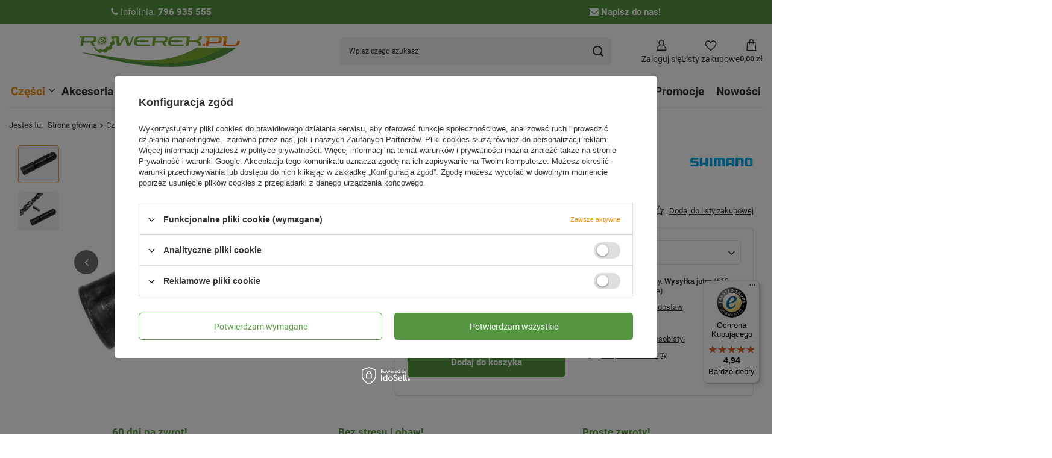

--- FILE ---
content_type: text/html; charset=utf-8
request_url: https://rowerek.pl/product-pol-8430-PIN-Shimano-do-laczenia-lancucha-10-rzedowego.html
body_size: 31926
content:
<!DOCTYPE html>
<html lang="pl" class="--vat --gross " ><head><link rel="preload" as="image" fetchpriority="high" href="/hpeciai/8fbb1d89ad1b3903e46ceb4b77555560/pol_pm_PIN-Shimano-do-laczenia-lancucha-10-rzedowego-8430_1.jpg"><meta name="viewport" content="initial-scale = 1.0, maximum-scale = 5.0, width=device-width, viewport-fit=cover"><meta http-equiv="Content-Type" content="text/html; charset=utf-8"><meta http-equiv="X-UA-Compatible" content="IE=edge"><title>PIN Shimano do łączenia łańcucha 10-rzędowego 10 - rzędów | sklep rowerowy Rowerek.pl</title><meta name="keywords" content="PIN Shimano do łączenia łańcucha 10-rzędowego"><meta name="description" content="PIN Shimano do łączenia łańcucha 10-rzędowego | największy wybór części i akcesoriów w sklepie rowerowy Rowerek.pl"><link rel="icon" href="/gfx/pol/favicon.ico"><meta name="theme-color" content="#f59000"><meta name="msapplication-navbutton-color" content="#f59000"><meta name="apple-mobile-web-app-status-bar-style" content="#f59000"><link rel="stylesheet" type="text/css" href="/gfx/pol/projector_style.css.gzip?r=1765964203"><style>
							#photos_slider[data-skeleton] .photos__link:before {
								padding-top: calc(min((428/570 * 100%), 428px));
							}
							@media (min-width: 979px) {.photos__slider[data-skeleton] .photos__figure:not(.--nav):first-child .photos__link {
								max-height: 428px;
							}}
						</style><script>var app_shop={urls:{prefix:'data="/gfx/'.replace('data="', '')+'pol/',graphql:'/graphql/v1/'},vars:{meta:{viewportContent:'initial-scale = 1.0, maximum-scale = 5.0, width=device-width, viewport-fit=cover'},priceType:'gross',priceTypeVat:true,productDeliveryTimeAndAvailabilityWithBasket:false,geoipCountryCode:'US',fairShopLogo: { enabled: false, image: '/gfx/standards/safe_light.svg'},currency:{id:'PLN',symbol:'zł',country:'pl',format:'###,##0.00',beforeValue:false,space:true,decimalSeparator:',',groupingSeparator:' '},language:{id:'pol',symbol:'pl',name:'Polski'},omnibus:{enabled:true,rebateCodeActivate:false,hidePercentageDiscounts:false,},},txt:{priceTypeText:' brutto',},fn:{},fnrun:{},files:[],graphql:{}};const getCookieByName=(name)=>{const value=`; ${document.cookie}`;const parts = value.split(`; ${name}=`);if(parts.length === 2) return parts.pop().split(';').shift();return false;};if(getCookieByName('freeeshipping_clicked')){document.documentElement.classList.remove('--freeShipping');}if(getCookieByName('rabateCode_clicked')){document.documentElement.classList.remove('--rabateCode');}function hideClosedBars(){const closedBarsArray=JSON.parse(localStorage.getItem('closedBars'))||[];if(closedBarsArray.length){const styleElement=document.createElement('style');styleElement.textContent=`${closedBarsArray.map((el)=>`#${el}`).join(',')}{display:none !important;}`;document.head.appendChild(styleElement);}}hideClosedBars();</script><meta name="robots" content="index,follow"><meta name="rating" content="general"><meta name="Author" content="Sklep Rowerek.pl na bazie IdoSell (www.idosell.com/shop).">
<!-- Begin LoginOptions html -->

<style>
#client_new_social .service_item[data-name="service_Apple"]:before, 
#cookie_login_social_more .service_item[data-name="service_Apple"]:before,
.oscop_contact .oscop_login__service[data-service="Apple"]:before {
    display: block;
    height: 2.6rem;
    content: url('/gfx/standards/apple.svg?r=1743165583');
}
.oscop_contact .oscop_login__service[data-service="Apple"]:before {
    height: auto;
    transform: scale(0.8);
}
#client_new_social .service_item[data-name="service_Apple"]:has(img.service_icon):before,
#cookie_login_social_more .service_item[data-name="service_Apple"]:has(img.service_icon):before,
.oscop_contact .oscop_login__service[data-service="Apple"]:has(img.service_icon):before {
    display: none;
}
</style>

<!-- End LoginOptions html -->

<!-- Open Graph -->
<meta property="og:type" content="website"><meta property="og:url" content="https://rowerek.pl/product-pol-8430-PIN-Shimano-do-laczenia-lancucha-10-rzedowego.html
"><meta property="og:title" content="PIN Shimano do łączenia łańcucha 10-rzędowego"><meta property="og:site_name" content="Sklep Rowerek.pl"><meta property="og:locale" content="pl_PL"><meta property="og:image" content="https://rowerek.pl/hpeciai/69158aa317c928ef4dcc87f1caa7ed84/pol_pl_PIN-Shimano-do-laczenia-lancucha-10-rzedowego-8430_1.jpg"><meta property="og:image:width" content="570"><meta property="og:image:height" content="428"><link rel="manifest" href="https://rowerek.pl/data/include/pwa/1/manifest.json?t=3"><meta name="apple-mobile-web-app-capable" content="yes"><meta name="apple-mobile-web-app-status-bar-style" content="black"><meta name="apple-mobile-web-app-title" content="rowerek.pl"><link rel="apple-touch-icon" href="/data/include/pwa/1/icon-128.png"><link rel="apple-touch-startup-image" href="/data/include/pwa/1/logo-512.png" /><meta name="msapplication-TileImage" content="/data/include/pwa/1/icon-144.png"><meta name="msapplication-TileColor" content="#2F3BA2"><meta name="msapplication-starturl" content="/"><script type="application/javascript">var _adblock = true;</script><script async src="/data/include/advertising.js"></script><script type="application/javascript">var statusPWA = {
                online: {
                    txt: "Połączono z internetem",
                    bg: "#5fa341"
                },
                offline: {
                    txt: "Brak połączenia z internetem",
                    bg: "#eb5467"
                }
            }</script><script async type="application/javascript" src="/ajax/js/pwa_online_bar.js?v=1&r=6"></script><script >
window.dataLayer = window.dataLayer || [];
window.gtag = function gtag() {
dataLayer.push(arguments);
}
gtag('consent', 'default', {
'ad_storage': 'denied',
'analytics_storage': 'denied',
'ad_personalization': 'denied',
'ad_user_data': 'denied',
'wait_for_update': 500
});

gtag('set', 'ads_data_redaction', true);
</script><script id="iaiscript_1" data-requirements="W10=" data-ga4_sel="ga4script">
window.iaiscript_1 = `<${'script'}  class='google_consent_mode_update'>
gtag('consent', 'update', {
'ad_storage': 'denied',
'analytics_storage': 'denied',
'ad_personalization': 'denied',
'ad_user_data': 'denied'
});
</${'script'}>`;
</script>
<!-- End Open Graph -->

<link rel="canonical" href="https://rowerek.pl/product-pol-8430-PIN-Shimano-do-laczenia-lancucha-10-rzedowego.html" />

                <!-- Global site tag (gtag.js) -->
                <script  async src="https://www.googletagmanager.com/gtag/js?id=G-2Y12053ESF"></script>
                <script >
                    window.dataLayer = window.dataLayer || [];
                    window.gtag = function gtag(){dataLayer.push(arguments);}
                    gtag('js', new Date());
                    
                    gtag('config', 'G-2Y12053ESF');

                </script>
                            <!-- Google Tag Manager -->
                    <script >(function(w,d,s,l,i){w[l]=w[l]||[];w[l].push({'gtm.start':
                    new Date().getTime(),event:'gtm.js'});var f=d.getElementsByTagName(s)[0],
                    j=d.createElement(s),dl=l!='dataLayer'?'&l='+l:'';j.async=true;j.src=
                    'https://www.googletagmanager.com/gtm.js?id='+i+dl;f.parentNode.insertBefore(j,f);
                    })(window,document,'script','dataLayer','GTM-PNQVRB5');</script>
            <!-- End Google Tag Manager -->
<!-- Begin additional html or js -->


<!--4|1|4| modified: 2025-10-20 09:42:05-->
<script type='application/ld+json'>
{
  "@context": "http://www.schema.org",
  "@type": "LocalBusiness",
  "name": "Internetowy sklep rowerowy Rowerek.pl",
  "url": "https://rowerek.pl/",
  "logo": "https://rowerek.pl/data/gfx/mask/pol/logo_1_big.png",
  "description": "Profesjonalny sklep internetowy posiadający w swojej ofercie części, narzędzia i akcesoria rowerowe najbardziej prestiżowych marek",
  "address": {
     "@type": "PostalAddress",
     "streetAddress": "Wojska Polskiego 86",
     "addressLocality": "Zielona Góra",
     "addressRegion": "Lubuskie",
     "postalCode": "65-762",
     "addressCountry": "PL"
  },
   "openingHours": "Mo 10:00-18:00 Tu 10:00-18:00 We 10:00-18:00 Th 10:00-18:00 Fr 10:00-18:00",
    "email": "sklep@rowerek.pl",
   "telephone": "+48 796 935 555"

}
</script>
<!--8|1|1| modified: 2022-05-13 13:16:53-->
<!-- Google Tag Manager -->
<script>(function(w,d,s,l,i){w[l]=w[l]||[];w[l].push({'gtm.start':
new Date().getTime(),event:'gtm.js'});var f=d.getElementsByTagName(s)[0],
j=d.createElement(s),dl=l!='dataLayer'?'&l='+l:'';j.async=true;j.src=
'https://www.googletagmanager.com/gtm.js?id='+i+dl;f.parentNode.insertBefore(j,f);
})(window,document,'script','dataLayer','GTM-PNQVRB5');</script>
<!-- End Google Tag Manager -->
<!--10|1|8| modified: 2023-11-30 07:54:59-->
<!-- Google tag (gtag.js) -->
<script async src="https://www.googletagmanager.com/gtag/js?id=G-2Y12053ESF"></script>
<script>
  window.dataLayer = window.dataLayer || [];
  function gtag(){dataLayer.push(arguments);}
  gtag('js', new Date());

  gtag('config', 'G-2Y12053ESF');
</script>
<!--16|1|12| modified: 2025-10-22 07:39:01-->
<meta name="google-site-verification" content="YaISVjFWFqdg3pq0Bn4G-FhuFgYrsnS3FWzmGnYnLQw" />

<!--17|1|12| modified: 2025-10-22 08:20:38-->
<meta name="google-site-verification" content="iGOO9g2xMObN-Agjnj7aQN7KKbX3EJE7qkgU1MjkBS0" />

<!-- End additional html or js -->
                <script>
                if (window.ApplePaySession && window.ApplePaySession.canMakePayments()) {
                    var applePayAvailabilityExpires = new Date();
                    applePayAvailabilityExpires.setTime(applePayAvailabilityExpires.getTime() + 2592000000); //30 days
                    document.cookie = 'applePayAvailability=yes; expires=' + applePayAvailabilityExpires.toUTCString() + '; path=/;secure;'
                    var scriptAppleJs = document.createElement('script');
                    scriptAppleJs.src = "/ajax/js/apple.js?v=3";
                    if (document.readyState === "interactive" || document.readyState === "complete") {
                          document.body.append(scriptAppleJs);
                    } else {
                        document.addEventListener("DOMContentLoaded", () => {
                            document.body.append(scriptAppleJs);
                        });  
                    }
                } else {
                    document.cookie = 'applePayAvailability=no; path=/;secure;'
                }
                </script>
                <script>let paypalDate = new Date();
                    paypalDate.setTime(paypalDate.getTime() + 86400000);
                    document.cookie = 'payPalAvailability_PLN=-1; expires=' + paypalDate.getTime() + '; path=/; secure';
                </script></head><body><div id="container" class="projector_page container max-width-1600"><header class=" commercial_banner max-width-1400"><script type="application/ld+json">
		{
		"@context": "http://schema.org",
		"@type": "Organization",
		"url": "https://rowerek.pl/",
		"logo": "https://rowerek.pl/data/gfx/mask/pol/logo_1_big.png"
		}
		</script><script type="application/ld+json">
		{
			"@context": "http://schema.org",
			"@type": "BreadcrumbList",
			"itemListElement": [
			{
			"@type": "ListItem",
			"position": 1,
      "item": {"@id": "/pol_m_Czesci-100.html",
      	"name": "Części"
			  }
      },
			{
			"@type": "ListItem",
			"position": 2,
      "item": {"@id": "/pol_m_Czesci_Kasety-lancuchy-i-wolnobiegi_Lancuchy-179.html",
      	"name": "Łańcuchy"
			  }
      },
			{
			"@type": "ListItem",
			"position": 3,
      "item": {"@id": "/pol_m_Czesci_Kasety-i-wolnobiegi_Spinki-i-zlaczki-454.html",
      	"name": "Spinki i złączki"
			  }
      }]
		}
	</script><script type="application/ld+json">
		{
		"@context": "http://schema.org",
		"@type": "WebSite",
		
		"url": "https://rowerek.pl/",
		"potentialAction": {
		"@type": "SearchAction",
		"target": "https://rowerek.pl/search.php?text={search_term_string}",
		"query-input": "required name=search_term_string"
		}
		}
	</script><script type="application/ld+json">
		{
		"@context": "http://schema.org",
		"@type": "Product",
		
		"description": "",
		"name": "PIN Shimano do łączenia łańcucha 10-rzędowego",
		"productID": "mpn:",
		"brand": {
			"@type": "Brand",
			"name": "Shimano"
		},
		"image": "https://rowerek.pl/hpeciai/69158aa317c928ef4dcc87f1caa7ed84/pol_pl_PIN-Shimano-do-laczenia-lancucha-10-rzedowego-8430_1.jpg"
		,
		"offers": [
			{
			"@type": "Offer",
			"availability": "http://schema.org/InStock",
			
					"price": "5.20",
          "priceCurrency": "PLN",
				

			
				"hasMerchantReturnPolicy": {
					"@type": "MerchantReturnPolicy",
			
			
					
					"returnPolicyCategory": "https://schema.org/MerchantReturnFiniteReturnWindow",
			
				
					
					"refundType": "https://schema.org/FullRefund",
			
				
			
					"merchantReturnDays": 60,

			
						
					"returnFees": "https://schema.org/ReturnShippingFees",
					
			
					"returnMethod": "https://schema.org/ReturnByMail",
					"applicableCountry": "US"
				},
				"shippingDetails": {
					"@type": "OfferShippingDetails",
					"shippingRate": {
						"@type": "MonetaryAmount",
						"value": "4.99",
						"currency": "PLN"
					},
					"shippingDestination": {
						"@type": "DefinedRegion",
						"addressCountry": "US"
					}
			
			
				},

			
			"eligibleQuantity": {
			"value":  "1",
      
			"unitCode": "szt.",
			"@type": [
			"QuantitativeValue"
			]
			},
			"url": "https://rowerek.pl/product-pol-8430-PIN-Shimano-do-laczenia-lancucha-10-rzedowego.html"
			}
			
		]
		}

		</script><div class="bars_top bars"><div class="bars__item" id="bar22" style="--background-color:#559741;--border-color:#559741;--font-color:#ffffff;"><div class="bars__wrapper"><div class="bars__content"> <div class="bar_style"><i class="icon-phone"> </i>Infolinia: <strong><a href="tel:796935555">796 935 555</a></strong></div>  <div class="bar_style"><i class="icon-envelope"> </i><strong><a href="mailto:kontakt@rowerek.pl">Napisz do nas!</a> </strong></div></div></div></div></div><script>document.documentElement.style.setProperty('--bars-height',`${document.querySelector('.bars_top').offsetHeight}px`);</script><script class="ajaxLoad">app_shop.vars.vat_registered="true";app_shop.vars.currency_format="###,##0.00";app_shop.vars.currency_before_value=false;app_shop.vars.currency_space=true;app_shop.vars.symbol="zł";app_shop.vars.id="PLN";app_shop.vars.baseurl="http://rowerek.pl/";app_shop.vars.sslurl="https://rowerek.pl/";app_shop.vars.curr_url="%2Fproduct-pol-8430-PIN-Shimano-do-laczenia-lancucha-10-rzedowego.html";var currency_decimal_separator=',';var currency_grouping_separator=' ';app_shop.vars.blacklist_extension=["exe","com","swf","js","php"];app_shop.vars.blacklist_mime=["application/javascript","application/octet-stream","message/http","text/javascript","application/x-deb","application/x-javascript","application/x-shockwave-flash","application/x-msdownload"];app_shop.urls.contact="/contact-pol.html";</script><div id="viewType" style="display:none"></div><div id="menu_skip" class="menu_skip"><a href="#layout" class="btn --outline --medium menu_skip__link --layout">Przejdź do zawartości strony</a><a href="#menu_categories" class="btn --outline --medium menu_skip__link --menu">Przejdź do kategorii</a></div><div id="logo" class="d-flex align-items-center"><a href="/" target="_self" aria-label="Logo sklepu"><img src="/data/gfx/mask/pol/logo_1_big.png" alt="Internetowy sklep rowerowy - ROWEREK.PL" width="266" height="52"></a></div><form action="https://rowerek.pl/search.php" method="get" id="menu_search" class="menu_search"><a href="#showSearchForm" class="menu_search__mobile" aria-label="Szukaj"></a><div class="menu_search__block"><div class="menu_search__item --input"><input class="menu_search__input" type="text" name="text" autocomplete="off" placeholder="Wpisz czego szukasz" aria-label="Wpisz czego szukasz"><button class="menu_search__submit" type="submit" aria-label="Szukaj"></button></div><div class="menu_search__item --results search_result"></div></div></form><div id="menu_top" class="menu_top"><div class="account_links"><a class="account_links__item" href="https://rowerek.pl/login.php" aria-label="Zaloguj się"><span class="account_links__text --logged-out">Zaloguj się</span></a></div><div class="shopping_list_top" data-empty="true"><a href="https://rowerek.pl/pl/shoppinglist/" class="wishlist_link slt_link --empty" aria-label="Listy zakupowe"><span class="slt_link__text">Listy zakupowe</span></a><div class="slt_lists"><ul class="slt_lists__nav"><li class="slt_lists__nav_item" data-list_skeleton="true" data-list_id="true" data-shared="true"><a href="#" class="slt_lists__nav_link" data-list_href="true"><span class="slt_lists__nav_name" data-list_name="true"></span><span class="slt_lists__count" data-list_count="true">0</span></a></li><li class="slt_lists__nav_item --empty"><a class="slt_lists__nav_link --empty" href="https://rowerek.pl/pl/shoppinglist/"><span class="slt_lists__nav_name" data-list_name="true">Lista zakupowa</span><span class="slt_lists__count" data-list_count="true">0</span></a></li></ul></div></div><div id="menu_basket" class="topBasket --skeleton"><a href="/basketedit.php" class="topBasket__sub" aria-label="Wartość koszyka: 0,00 zł"><span class="badge badge-info" aria-hidden="true"></span><strong class="topBasket__price">0,00 zł</strong></a><div class="topBasket__details --products" style="display: none;"><div class="topBasket__block --labels"><label class="topBasket__item --name">Produkt</label><label class="topBasket__item --sum">Ilość</label><label class="topBasket__item --prices">Cena</label></div><div class="topBasket__block --products"></div></div><div class="topBasket__details --shipping" style="display: none;"><span class="topBasket__name">Koszt dostawy od</span><span id="shipppingCost"></span><div class="free_shipping_basket"><p>Dostawa za grosz od 250zł</p></div></div><script>
						app_shop.vars.cache_html = true;
					</script></div></div><nav id="menu_categories" aria-label="Kategorie główne"><button type="button" class="navbar-toggler" aria-label="Menu"><i class="icon-reorder"></i></button><div class="navbar-collapse" id="menu_navbar"><ul class="navbar-nav mx-md-n2"><li class="nav-item nav-open"><span class="nav-link-wrapper"><a  href="/pol_m_Czesci-100.html" target="_self" title="Części" class="nav-link --l1 active" >Części</a><button class="nav-link-expand" type="button" aria-label="Części, Menu"></button></span><ul class="navbar-subnav"><li class="nav-header"><a href="#backLink" class="nav-header__backLink"><i class="icon-angle-left"></i></a><a  href="/pol_m_Czesci-100.html" target="_self" title="Części" class="nav-link --l1 active" >Części</a></li><li class="nav-item"><span class="nav-link-wrapper"><a  href="/pol_m_Czesci_Amortyzatory-590.html" target="_self" title="Amortyzatory rowerowe" class="nav-link --l2" >Amortyzatory rowerowe</a><button class="nav-link-expand" type="button" aria-label="Amortyzatory rowerowe, Menu"></button></span><ul class="navbar-subsubnav"><li class="nav-header"><a href="#backLink" class="nav-header__backLink"><i class="icon-angle-left"></i></a><a  href="/pol_m_Czesci_Amortyzatory-590.html" target="_self" title="Amortyzatory rowerowe" class="nav-link --l2" >Amortyzatory rowerowe</a></li><li class="nav-item"><a  href="/pol_m_Czesci_Amortyzatory-dumpery-501.html" target="_self" title="Amortyzatory, dumpery" class="nav-link --l3" >Amortyzatory, dumpery</a></li><li class="nav-item"><a  href="/pol_m_Czesci_Amortyzatory_Manetka-dzwignia-blokady-skoku-629.html" target="_self" title="Manetka, dźwignia blokady skoku" class="nav-link --l3" >Manetka, dźwignia blokady skoku</a></li><li class="nav-item"><a  href="/pol_m_Czesci_Amortyzatory_Uszczelki-do-amortyzatora-627.html" target="_self" title="Uszczelki do amortyzatora" class="nav-link --l3" >Uszczelki do amortyzatora</a></li><li class="nav-item"><a  href="/pol_m_Czesci_Amortyzatory_Tuleje-slizgowe-628.html" target="_self" title="Tuleje ślizgowe" class="nav-link --l3" >Tuleje ślizgowe</a></li><li class="nav-item"><a  href="/pol_m_Czesci_Amortyzatory_Inne-czesci-do-amortyzatorow-630.html" target="_self" title="Inne części do amortyzatorów" class="nav-link --l3" >Inne części do amortyzatorów</a></li></ul></li><li class="nav-item"><span class="nav-link-wrapper"><a  href="/pol_m_Czesci_Kola_Zestawy-kol-237.html" target="_self" title="Całe koła" class="nav-link --l2" >Całe koła</a><button class="nav-link-expand" type="button" aria-label="Całe koła, Menu"></button></span><ul class="navbar-subsubnav"><li class="nav-header"><a href="#backLink" class="nav-header__backLink"><i class="icon-angle-left"></i></a><a  href="/pol_m_Czesci_Kola_Zestawy-kol-237.html" target="_self" title="Całe koła" class="nav-link --l2" >Całe koła</a></li><li class="nav-item"><a  href="/pol_m_Czesci_Cale-kola_Kola-przednie-295.html" target="_self" title="Koła przednie" class="nav-link --l3" >Koła przednie</a></li><li class="nav-item"><a  href="/pol_m_Czesci_Cale-kola_Kola-tylne-299.html" target="_self" title="Koła tylne" class="nav-link --l3" >Koła tylne</a></li><li class="nav-item"><a  href="/pol_m_Czesci_Cale-kola_Zestawy-kol-przod-tyl-237.html" target="_self" title="Zestawy kół - przód + tył" class="nav-link --l3" >Zestawy kół - przód + tył</a></li></ul></li><li class="nav-item"><span class="nav-link-wrapper"><a  href="/pol_m_Czesci_Czesci-do-e-bike-667.html" target="_self" title="Części do e-bike" class="nav-link --l2" >Części do e-bike</a></span></li><li class="nav-item"><span class="nav-link-wrapper"><a  href="/pol_m_Czesci_Czesci-do-hulajnogi-elektrycznej-713.html" target="_self" title="Części do hulajnogi elektrycznej" class="nav-link --l2" >Części do hulajnogi elektrycznej</a></span></li><li class="nav-item"><span class="nav-link-wrapper"><a  href="/pol_m_Czesci_Hamulce-i-czesci-hamulcowe-166.html" target="_self" title="Hamulce i części hamulcowe" class="nav-link --l2" >Hamulce i części hamulcowe</a><button class="nav-link-expand" type="button" aria-label="Hamulce i części hamulcowe, Menu"></button></span><ul class="navbar-subsubnav"><li class="nav-header"><a href="#backLink" class="nav-header__backLink"><i class="icon-angle-left"></i></a><a  href="/pol_m_Czesci_Hamulce-i-czesci-hamulcowe-166.html" target="_self" title="Hamulce i części hamulcowe" class="nav-link --l2" >Hamulce i części hamulcowe</a></li><li class="nav-item"><a  href="/pol_m_Czesci_Hamulce-i-czesci-hamulcowe_Tarczowe-167.html" target="_self" title="Tarczowe" class="nav-link --l3" >Tarczowe</a></li><li class="nav-item"><a  href="/pol_m_Czesci_Hamulce-i-czesci-hamulcowe_U-Brake-576.html" target="_self" title="U-Brake" class="nav-link --l3" >U-Brake</a></li><li class="nav-item"><a  href="/pol_m_Czesci_Hamulce-i-czesci-hamulcowe_V-Brake-171.html" target="_self" title="V-Brake" class="nav-link --l3" >V-Brake</a></li></ul></li><li class="nav-item"><span class="nav-link-wrapper"><a  href="/pol_m_Czesci_Kasety-i-wolnobiegi-626.html" target="_self" title="Kasety i wolnobiegi" class="nav-link --l2" >Kasety i wolnobiegi</a><button class="nav-link-expand" type="button" aria-label="Kasety i wolnobiegi, Menu"></button></span><ul class="navbar-subsubnav"><li class="nav-header"><a href="#backLink" class="nav-header__backLink"><i class="icon-angle-left"></i></a><a  href="/pol_m_Czesci_Kasety-i-wolnobiegi-626.html" target="_self" title="Kasety i wolnobiegi" class="nav-link --l2" >Kasety i wolnobiegi</a></li><li class="nav-item"><a  href="/pol_m_Czesci_Kasety-i-wolnobiegi_Kasety-i-wolnobiegi-191.html" target="_self" title="Kasety i wolnobiegi" class="nav-link --l3" >Kasety i wolnobiegi</a></li><li class="nav-item"><a  href="/pol_m_Czesci_Kasety-i-wolnobiegi_Czesci-do-kaset-450.html" target="_self" title="Części do kaset" class="nav-link --l3" >Części do kaset</a></li></ul></li><li class="nav-item"><span class="nav-link-wrapper"><a  href="/pol_m_Czesci_Kierownice-i-wsporniki-535.html" target="_self" title="Kierownice i wsporniki kierownicy" class="nav-link --l2" >Kierownice i wsporniki kierownicy</a><button class="nav-link-expand" type="button" aria-label="Kierownice i wsporniki kierownicy, Menu"></button></span><ul class="navbar-subsubnav"><li class="nav-header"><a href="#backLink" class="nav-header__backLink"><i class="icon-angle-left"></i></a><a  href="/pol_m_Czesci_Kierownice-i-wsporniki-535.html" target="_self" title="Kierownice i wsporniki kierownicy" class="nav-link --l2" >Kierownice i wsporniki kierownicy</a></li><li class="nav-item"><a  href="/pol_m_Czesci_Kierownice-i-wsporniki-kierownicy_Kierownice-198.html" target="_self" title="Kierownice" class="nav-link --l3" >Kierownice</a></li><li class="nav-item"><a  href="/pol_m_Czesci_Kierownice-i-wsporniki-kierownicy_Wsporniki-kierownicy-241.html" target="_self" title="Wsporniki kierownicy" class="nav-link --l3" >Wsporniki kierownicy</a></li></ul></li><li class="nav-item"><span class="nav-link-wrapper"><a  href="/pol_m_Czesci_Linki-i-pancerze-238.html" target="_self" title="Linki i pancerze" class="nav-link --l2" >Linki i pancerze</a><button class="nav-link-expand" type="button" aria-label="Linki i pancerze, Menu"></button></span><ul class="navbar-subsubnav"><li class="nav-header"><a href="#backLink" class="nav-header__backLink"><i class="icon-angle-left"></i></a><a  href="/pol_m_Czesci_Linki-i-pancerze-238.html" target="_self" title="Linki i pancerze" class="nav-link --l2" >Linki i pancerze</a></li><li class="nav-item"><a  href="/pol_m_Czesci_Linki-i-pancerze_Hamulcowe-239.html" target="_self" title="Hamulcowe" class="nav-link --l3" >Hamulcowe</a></li><li class="nav-item"><a  href="/pol_m_Czesci_Linki-i-pancerze_Przerzutkowe-240.html" target="_self" title="Przerzutkowe" class="nav-link --l3" >Przerzutkowe</a></li><li class="nav-item"><a  href="/pol_m_Czesci_Linki-i-pancerze_Inne-553.html" target="_self" title="Inne" class="nav-link --l3" >Inne</a></li></ul></li><li class="nav-item nav-open"><span class="nav-link-wrapper"><a  href="/pol_m_Czesci_Kasety-lancuchy-i-wolnobiegi_Lancuchy-179.html" target="_self" title="Łańcuchy" class="nav-link --l2 active" >Łańcuchy</a><button class="nav-link-expand" type="button" aria-label="Łańcuchy, Menu"></button></span><ul class="navbar-subsubnav"><li class="nav-header"><a href="#backLink" class="nav-header__backLink"><i class="icon-angle-left"></i></a><a  href="/pol_m_Czesci_Kasety-lancuchy-i-wolnobiegi_Lancuchy-179.html" target="_self" title="Łańcuchy" class="nav-link --l2 active" >Łańcuchy</a></li><li class="nav-item"><a  href="/pol_m_Czesci_Lancuchy_1-rzedowe-212.html" target="_self" title="1-rzędowe" class="nav-link --l3" >1-rzędowe</a></li><li class="nav-item"><a  href="/pol_m_Czesci_Lancuchy_5-8-rzedowe-180.html" target="_self" title="5-8-rzędowe" class="nav-link --l3" >5-8-rzędowe</a></li><li class="nav-item"><a  href="/pol_m_Czesci_Lancuchy_9-rzedowe-181.html" target="_self" title="9-rzędowe" class="nav-link --l3" >9-rzędowe</a></li><li class="nav-item"><a  href="/pol_m_Czesci_Lancuchy_10-rzedowe-213.html" target="_self" title="10-rzędowe" class="nav-link --l3" >10-rzędowe</a></li><li class="nav-item"><a  href="/pol_m_Czesci_Lancuchy_11-rzedowe-406.html" target="_self" title="11-rzędowe" class="nav-link --l3" >11-rzędowe</a></li><li class="nav-item"><a  href="/pol_m_Czesci_Lancuchy_12-rzedowe-440.html" target="_self" title="12-rzędowe" class="nav-link --l3" >12-rzędowe</a></li><li class="nav-item"><a  href="/pol_m_Czesci_Lancuchy_9-10-11-Linkglide-708.html" target="_self" title="9/10/11-Linkglide" class="nav-link --l3" >9/10/11-Linkglide</a></li><li class="nav-item nav-open"><a  href="/pol_m_Czesci_Kasety-i-wolnobiegi_Spinki-i-zlaczki-454.html" target="_self" title="Spinki i złączki" class="nav-link --l3 active" >Spinki i złączki</a></li><li class="nav-item"><a  href="/pol_m_Czesci_Kasety-i-wolnobiegi_Napinacze-prowadnice-lancucha-500.html" target="_self" title="Napinacze, prowadnice łańcucha" class="nav-link --l3" >Napinacze, prowadnice łańcucha</a></li></ul></li><li class="nav-item"><span class="nav-link-wrapper"><a  href="/pol_m_Czesci_Lozyska-502.html" target="_self" title="Łożyska" class="nav-link --l2" >Łożyska</a><button class="nav-link-expand" type="button" aria-label="Łożyska, Menu"></button></span><ul class="navbar-subsubnav"><li class="nav-header"><a href="#backLink" class="nav-header__backLink"><i class="icon-angle-left"></i></a><a  href="/pol_m_Czesci_Lozyska-502.html" target="_self" title="Łożyska" class="nav-link --l2" >Łożyska</a></li><li class="nav-item"><a  href="/pol_m_Czesci_Lozyska_Lozyska-592.html" target="_self" title="Łożyska" class="nav-link --l3" >Łożyska</a></li><li class="nav-item"><a  href="/pol_m_Czesci_Lozyska_Koszyki-593.html" target="_self" title="Koszyki kulek" class="nav-link --l3" >Koszyki kulek</a></li><li class="nav-item"><a  href="/pol_m_Czesci_Lozyska_Oslony-koszyka-kulek-657.html" target="_self" title="Osłony koszyka kulek" class="nav-link --l3" >Osłony koszyka kulek</a></li><li class="nav-item"><a  href="/pol_m_Czesci_Lozyska_Kulki-lozyskowe-591.html" target="_self" title="Kulki łożyskowe" class="nav-link --l3" >Kulki łożyskowe</a></li></ul></li><li class="nav-item"><span class="nav-link-wrapper"><a  href="/pol_m_Czesci_Manetki-Klamko-manetki-232.html" target="_self" title="Manetki, Klamko-manetki" class="nav-link --l2" >Manetki, Klamko-manetki</a><button class="nav-link-expand" type="button" aria-label="Manetki, Klamko-manetki, Menu"></button></span><ul class="navbar-subsubnav"><li class="nav-header"><a href="#backLink" class="nav-header__backLink"><i class="icon-angle-left"></i></a><a  href="/pol_m_Czesci_Manetki-Klamko-manetki-232.html" target="_self" title="Manetki, Klamko-manetki" class="nav-link --l2" >Manetki, Klamko-manetki</a></li><li class="nav-item"><a  href="/pol_m_Czesci_Manetki-Klamko-manetki_Manetki-288.html" target="_self" title="Manetki" class="nav-link --l3" >Manetki</a></li><li class="nav-item"><a  href="/pol_m_Czesci_Manetki-Klamko-manetki_Klamko-manetki-233.html" target="_self" title="Klamko-manetki" class="nav-link --l3" >Klamko-manetki</a></li><li class="nav-item"><a  href="/pol_m_Czesci_Manetki-Klamko-manetki_Czesci-i-akcesoria-do-manetek-473.html" target="_self" title="Części i akcesoria do manetek" class="nav-link --l3" >Części i akcesoria do manetek</a></li></ul></li><li class="nav-item"><span class="nav-link-wrapper"><a  href="/pol_m_Czesci_Mechanizmy-korbowe-322.html" target="_self" title="Mechanizmy korbowe" class="nav-link --l2" >Mechanizmy korbowe</a><button class="nav-link-expand" type="button" aria-label="Mechanizmy korbowe, Menu"></button></span><ul class="navbar-subsubnav"><li class="nav-header"><a href="#backLink" class="nav-header__backLink"><i class="icon-angle-left"></i></a><a  href="/pol_m_Czesci_Mechanizmy-korbowe-322.html" target="_self" title="Mechanizmy korbowe" class="nav-link --l2" >Mechanizmy korbowe</a></li><li class="nav-item"><a  href="/pol_m_Czesci_Mechanizmy-korbowe_1-rzedowe-412.html" target="_self" title="1 - rzędowe" class="nav-link --l3" >1 - rzędowe</a></li><li class="nav-item"><a  href="/pol_m_Czesci_Mechanizmy-korbowe_6-7-8-rzedowe-357.html" target="_self" title="6/7/8 rzędowe" class="nav-link --l3" >6/7/8 rzędowe</a></li><li class="nav-item"><a  href="/pol_m_Czesci_Mechanizmy-korbowe_9-rzedowe-323.html" target="_self" title="9 - rzędowe" class="nav-link --l3" >9 - rzędowe</a></li><li class="nav-item"><a  href="/pol_m_Czesci_Mechanizmy-korbowe_10-rzedowe-354.html" target="_self" title="10 - rzędowe" class="nav-link --l3" >10 - rzędowe</a></li><li class="nav-item"><a  href="/pol_m_Czesci_Mechanizmy-korbowe_11-rzedowe-451.html" target="_self" title="11 - rzędowe" class="nav-link --l3" >11 - rzędowe</a></li><li class="nav-item"><a  href="/pol_m_Czesci_Mechanizmy-korbowe_12-rzedowe-539.html" target="_self" title="12-rzędowe" class="nav-link --l3" >12-rzędowe</a></li><li class="nav-item"><a  href="/pol_m_Czesci_Mechanizmy-korbowe_Oslony-488.html" target="_self" title="Osłony" class="nav-link --l3" >Osłony</a></li><li class="nav-item"><a  href="/pol_m_Czesci_Mechanizmy-korbowe_Sruby-562.html" target="_self" title="Śruby" class="nav-link --l3" >Śruby</a></li><li class="nav-item"><a  href="/pol_m_Czesci_Mechanizmy-korbowe_Tarcze-487.html" target="_self" title="Tarcze" class="nav-link --l3" >Tarcze</a></li><li class="nav-item"><a  href="/pol_m_Czesci_Mechanizmy-korbowe_Inne-489.html" target="_self" title="Inne" class="nav-link --l3" >Inne</a></li></ul></li><li class="nav-item"><span class="nav-link-wrapper"><a  href="/pol_m_Czesci_Obrecze-227.html" target="_self" title="Obręcze" class="nav-link --l2" >Obręcze</a><button class="nav-link-expand" type="button" aria-label="Obręcze, Menu"></button></span><ul class="navbar-subsubnav"><li class="nav-header"><a href="#backLink" class="nav-header__backLink"><i class="icon-angle-left"></i></a><a  href="/pol_m_Czesci_Obrecze-227.html" target="_self" title="Obręcze" class="nav-link --l2" >Obręcze</a></li><li class="nav-item"><a  href="/pol_m_Czesci_Obrecze_MTB-228.html" target="_self" title="MTB" class="nav-link --l3" >MTB</a></li><li class="nav-item"><a  href="/pol_m_Czesci_Obrecze_Trekkingowe-229.html" target="_self" title="Trekkingowe" class="nav-link --l3" >Trekkingowe</a></li></ul></li><li class="nav-item"><span class="nav-link-wrapper"><a  href="/pol_m_Czesci_Ogumienie-204.html" target="_self" title="Ogumienie" class="nav-link --l2" >Ogumienie</a><button class="nav-link-expand" type="button" aria-label="Ogumienie, Menu"></button></span><ul class="navbar-subsubnav"><li class="nav-header"><a href="#backLink" class="nav-header__backLink"><i class="icon-angle-left"></i></a><a  href="/pol_m_Czesci_Ogumienie-204.html" target="_self" title="Ogumienie" class="nav-link --l2" >Ogumienie</a></li><li class="nav-item"><a  href="/pol_m_Czesci_Ogumienie_Opony-205.html" target="_self" title="Opony" class="nav-link --l3" >Opony</a></li><li class="nav-item"><a  href="/pol_m_Czesci_Ogumienie_Detki-325.html" target="_self" title="Dętki i wentyle" class="nav-link --l3" >Dętki i wentyle</a></li><li class="nav-item"><a  href="/pol_m_Czesci_Ogumienie_Latki-zestawy-naprawcze-330.html" target="_self" title="Łatki, zestawy naprawcze" class="nav-link --l3" >Łatki, zestawy naprawcze</a></li><li class="nav-item"><a  href="/pol_m_Czesci_Ogumienie_Tasmy-na-obrecz-286.html" target="_self" title="Taśmy na obręcz" class="nav-link --l3" >Taśmy na obręcz</a></li><li class="nav-item"><a  href="/pol_m_Czesci_Ogumienie_Ochraniacze-detki-od-opony-670.html" target="_self" title="Ochraniacze dętki (od opony)" class="nav-link --l3" >Ochraniacze dętki (od opony)</a></li><li class="nav-item"><a  href="/pol_m_Czesci_Ogumienie_Zestawy-701.html" target="_self" title="Zestawy" class="nav-link --l3" >Zestawy</a></li><li class="nav-item"><a  href="/pol_m_Czesci_Systemy-bezdetkowe-211.html" target="_self" title="Systemy bezdętkowe" class="nav-link --l3" >Systemy bezdętkowe</a></li></ul></li><li class="nav-item"><span class="nav-link-wrapper"><a  href="/pol_m_Czesci_Pedaly-182.html" target="_self" title="Pedały" class="nav-link --l2" >Pedały</a><button class="nav-link-expand" type="button" aria-label="Pedały, Menu"></button></span><ul class="navbar-subsubnav"><li class="nav-header"><a href="#backLink" class="nav-header__backLink"><i class="icon-angle-left"></i></a><a  href="/pol_m_Czesci_Pedaly-182.html" target="_self" title="Pedały" class="nav-link --l2" >Pedały</a></li><li class="nav-item"><a  href="/pol_m_Czesci_Pedaly_Platformowe-183.html" target="_self" title="Platformowe" class="nav-link --l3" >Platformowe</a></li><li class="nav-item"><a  href="/pol_m_Czesci_Pedaly_Platformowe-i-SPD-w-jednym-598.html" target="_self" title="Platformowe i SPD w jednym" class="nav-link --l3" >Platformowe i SPD w jednym</a></li><li class="nav-item"><a  href="/pol_m_Czesci_Pedaly_SPD-184.html" target="_self" title="SPD" class="nav-link --l3" >SPD</a></li><li class="nav-item"><a  href="/pol_m_Czesci_Pedaly_Czesci-do-pedalow-474.html" target="_self" title="Części do pedałów" class="nav-link --l3" >Części do pedałów</a></li></ul></li><li class="nav-item"><span class="nav-link-wrapper"><a  href="/pol_m_Czesci_Piasty-187.html" target="_self" title="Piasty" class="nav-link --l2" >Piasty</a><button class="nav-link-expand" type="button" aria-label="Piasty, Menu"></button></span><ul class="navbar-subsubnav"><li class="nav-header"><a href="#backLink" class="nav-header__backLink"><i class="icon-angle-left"></i></a><a  href="/pol_m_Czesci_Piasty-187.html" target="_self" title="Piasty" class="nav-link --l2" >Piasty</a></li><li class="nav-item"><a  href="/pol_m_Czesci_Piasty_Piasty-Przednie-188.html" target="_self" title="Piasty Przednie" class="nav-link --l3" >Piasty Przednie</a></li><li class="nav-item"><a  href="/pol_m_Czesci_Piasty_Tylne-222.html" target="_self" title="Piasty Tylne" class="nav-link --l3" >Piasty Tylne</a></li><li class="nav-item"><a  href="/pol_m_Czesci_Piasty_Lozyska-384.html" target="_self" title="Łożyska" class="nav-link --l3" >Łożyska</a></li><li class="nav-item"><a  href="/pol_m_Czesci_Piasty_Czesci-do-piast-324.html" target="_self" title="Części do piast" class="nav-link --l3" >Części do piast</a></li></ul></li><li class="nav-item"><span class="nav-link-wrapper"><a  href="/pol_m_Czesci_Przerzutki-218.html" target="_self" title="Przerzutki" class="nav-link --l2" >Przerzutki</a><button class="nav-link-expand" type="button" aria-label="Przerzutki, Menu"></button></span><ul class="navbar-subsubnav"><li class="nav-header"><a href="#backLink" class="nav-header__backLink"><i class="icon-angle-left"></i></a><a  href="/pol_m_Czesci_Przerzutki-218.html" target="_self" title="Przerzutki" class="nav-link --l2" >Przerzutki</a></li><li class="nav-item"><a  href="/pol_m_Czesci_Przerzutki_Przednie-219.html" target="_self" title="Przednie" class="nav-link --l3" >Przednie</a></li><li class="nav-item"><a  href="/pol_m_Czesci_Przerzutki_Tylne-379.html" target="_self" title="Tylne" class="nav-link --l3" >Tylne</a></li><li class="nav-item"><a  href="/pol_m_Czesci_Przerzutki_Haki-do-przerzutek-424.html" target="_self" title="Haki do przerzutek" class="nav-link --l3" >Haki do przerzutek</a></li><li class="nav-item"><a  href="/pol_m_Czesci_Przerzutki_Czesci-do-przerzutek-283.html" target="_self" title="Części do przerzutek" class="nav-link --l3" >Części do przerzutek</a></li></ul></li><li class="nav-item"><span class="nav-link-wrapper"><a  href="/pol_m_Czesci_Ramy-rowerowe-i-czesci-476.html" target="_self" title="Ramy rowerowe i części" class="nav-link --l2" >Ramy rowerowe i części</a><button class="nav-link-expand" type="button" aria-label="Ramy rowerowe i części, Menu"></button></span><ul class="navbar-subsubnav"><li class="nav-header"><a href="#backLink" class="nav-header__backLink"><i class="icon-angle-left"></i></a><a  href="/pol_m_Czesci_Ramy-rowerowe-i-czesci-476.html" target="_self" title="Ramy rowerowe i części" class="nav-link --l2" >Ramy rowerowe i części</a></li><li class="nav-item"><a  href="/pol_m_Czesci_Ramy-rowerowe-i-czesci_Ramy-216.html" target="_self" title="Ramy" class="nav-link --l3" >Ramy</a></li><li class="nav-item"><a  href="/pol_m_Czesci_Ramy-rowerowe-i-czesci_Haki-do-ramy-rowerowej-423.html" target="_self" title="Haki do ramy rowerowej" class="nav-link --l3" >Haki do ramy rowerowej</a></li></ul></li><li class="nav-item"><span class="nav-link-wrapper"><a  href="/pol_m_Czesci_Siodelka-wsporniki-i-obejmy-478.html" target="_self" title="Siodełka, wsporniki i obejmy" class="nav-link --l2" >Siodełka, wsporniki i obejmy</a><button class="nav-link-expand" type="button" aria-label="Siodełka, wsporniki i obejmy, Menu"></button></span><ul class="navbar-subsubnav"><li class="nav-header"><a href="#backLink" class="nav-header__backLink"><i class="icon-angle-left"></i></a><a  href="/pol_m_Czesci_Siodelka-wsporniki-i-obejmy-478.html" target="_self" title="Siodełka, wsporniki i obejmy" class="nav-link --l2" >Siodełka, wsporniki i obejmy</a></li><li class="nav-item"><a  href="/pol_m_Czesci_Siodelka-wsporniki-i-obejmy_Siodelka-215.html" target="_self" title="Siodełka" class="nav-link --l3" >Siodełka</a></li><li class="nav-item"><a  href="/pol_m_Czesci_Siodelka-wsporniki-i-obejmy_Wsporniki-siodla-178.html" target="_self" title="Wsporniki siodła" class="nav-link --l3" >Wsporniki siodła</a></li><li class="nav-item"><a  href="/pol_m_Czesci_Obejmy-podsiodlowe-275.html" target="_self" title="Obejmy podsiodłowe" class="nav-link --l3" >Obejmy podsiodłowe</a></li><li class="nav-item"><a  href="/pol_m_Czesci_Siodelka-wsporniki-i-obejmy_Akcesoria-do-siodelek-633.html" target="_self" title="Akcesoria do siodełek" class="nav-link --l3" >Akcesoria do siodełek</a></li></ul></li><li class="nav-item"><span class="nav-link-wrapper"><a  href="/pol_m_Czesci_Kierownice-i-wsporniki_Stery-214.html" target="_self" title="Stery" class="nav-link --l2" >Stery</a><button class="nav-link-expand" type="button" aria-label="Stery, Menu"></button></span><ul class="navbar-subsubnav"><li class="nav-header"><a href="#backLink" class="nav-header__backLink"><i class="icon-angle-left"></i></a><a  href="/pol_m_Czesci_Kierownice-i-wsporniki_Stery-214.html" target="_self" title="Stery" class="nav-link --l2" >Stery</a></li><li class="nav-item"><a  href="/pol_m_Czesci_Stery_Stery-AHEAD-1-1-4-574.html" target="_self" title="Stery AHEAD 1 1/4" class="nav-link --l3" >Stery AHEAD 1 1/4</a></li><li class="nav-item"><a  href="/pol_m_Czesci_Stery_Stery-AHEAD-1-5-tapered-447.html" target="_self" title="Stery AHEAD 1,5&amp;quot; tapered" class="nav-link --l3" >Stery AHEAD 1,5&quot; tapered</a></li><li class="nav-item"><a  href="/pol_m_Czesci_Stery_Stery-AHEAD-28-6-mm-1-1-8-446.html" target="_self" title="Stery AHEAD 28,6 mm (1 1/8&amp;quot;)" class="nav-link --l3" >Stery AHEAD 28,6 mm (1 1/8&quot;)</a></li><li class="nav-item"><a  href="/pol_m_Czesci_Stery_Stery-gwintowane-25-4-mm-1-448.html" target="_self" title="Stery gwintowane 25,4 mm (1&amp;quot;)" class="nav-link --l3" >Stery gwintowane 25,4 mm (1&quot;)</a></li><li class="nav-item"><a  href="/pol_m_Czesci_Stery_Stery-gwintowane-28-6-mm-1-1-8-449.html" target="_self" title="Stery gwintowane 28,6 mm (1 1/8&amp;quot;)" class="nav-link --l3" >Stery gwintowane 28,6 mm (1 1/8&quot;)</a></li><li class="nav-item"><a  href="/pol_m_Czesci_Stery_Gwiazdki-podkladki-i-inne-477.html" target="_self" title="Gwiazdki, kapsle, podkładki" class="nav-link --l3" >Gwiazdki, kapsle, podkładki</a></li><li class="nav-item"><a  href="/pol_m_Czesci_Stery_Lozyska-sterow-2347.html" target="_self" title="Łożyska sterów" class="nav-link --l3" >Łożyska sterów</a></li></ul></li><li class="nav-item"><span class="nav-link-wrapper"><a  href="/pol_m_Czesci_Szprychy-i-nyple-320.html" target="_self" title="Szprychy i nyple" class="nav-link --l2" >Szprychy i nyple</a><button class="nav-link-expand" type="button" aria-label="Szprychy i nyple, Menu"></button></span><ul class="navbar-subsubnav"><li class="nav-header"><a href="#backLink" class="nav-header__backLink"><i class="icon-angle-left"></i></a><a  href="/pol_m_Czesci_Szprychy-i-nyple-320.html" target="_self" title="Szprychy i nyple" class="nav-link --l2" >Szprychy i nyple</a></li><li class="nav-item"><a  href="/pol_m_Czesci_Szprychy-i-nyple_Szprychy-491.html" target="_self" title="Szprychy" class="nav-link --l3" >Szprychy</a></li><li class="nav-item"><a  href="/pol_m_Czesci_Szprychy-i-nyple_Nyple-321.html" target="_self" title="Nyple do szprych" class="nav-link --l3" >Nyple do szprych</a></li><li class="nav-item"><a  href="/pol_m_Czesci_Szprychy-i-nyple_Pozostale-342.html" target="_self" title="Pozostałe" class="nav-link --l3" >Pozostałe</a></li></ul></li><li class="nav-item"><span class="nav-link-wrapper"><a  href="/pol_m_Czesci_Sruby-i-nakretki-577.html" target="_self" title="Śruby i nakrętki" class="nav-link --l2" >Śruby i nakrętki</a></span></li><li class="nav-item"><span class="nav-link-wrapper"><a  href="/pol_m_Czesci_Wklady-suportu-355.html" target="_self" title="Wkłady suportu" class="nav-link --l2" >Wkłady suportu</a><button class="nav-link-expand" type="button" aria-label="Wkłady suportu, Menu"></button></span><ul class="navbar-subsubnav"><li class="nav-header"><a href="#backLink" class="nav-header__backLink"><i class="icon-angle-left"></i></a><a  href="/pol_m_Czesci_Wklady-suportu-355.html" target="_self" title="Wkłady suportu" class="nav-link --l2" >Wkłady suportu</a></li><li class="nav-item"><a  href="/pol_m_Czesci_Wklady-suportu_Os-kwadrat-385.html" target="_self" title="Oś &amp;quot;kwadrat&amp;quot;" class="nav-link --l3" >Oś &quot;kwadrat&quot;</a></li><li class="nav-item"><a  href="/pol_m_Czesci_Wklady-suportu_Os-Hollowtech-II-392.html" target="_self" title="Oś Hollowtech II" class="nav-link --l3" >Oś Hollowtech II</a></li><li class="nav-item"><a  href="/pol_m_Czesci_Wklady-suportu_Os-Octalink-386.html" target="_self" title="Oś Octalink" class="nav-link --l3" >Oś Octalink</a></li><li class="nav-item"><a  href="/pol_m_Czesci_Wklady-suportu_Sram-DUB-702.html" target="_self" title="Sram DUB" class="nav-link --l3" >Sram DUB</a></li><li class="nav-item"><a  href="/pol_m_Czesci_Wklady-suportu_Inne-540.html" target="_self" title="Inne suporty" class="nav-link --l3" >Inne suporty</a></li><li class="nav-item"><a  href="/pol_m_Czesci_Wklady-suportu_Czesci-do-suportow-356.html" target="_self" title="Części do suportów" class="nav-link --l3" >Części do suportów</a></li></ul></li><li class="nav-item --all empty"><a class="nav-link --l2" href="/pol_m_Czesci-100.html">+ Pokaż wszystkie</a></li></ul></li><li class="nav-item"><span class="nav-link-wrapper"><a  href="/akcesoria/" target="_self" title="Akcesoria" class="nav-link --l1" >Akcesoria</a><button class="nav-link-expand" type="button" aria-label="Akcesoria, Menu"></button></span><ul class="navbar-subnav"><li class="nav-header"><a href="#backLink" class="nav-header__backLink"><i class="icon-angle-left"></i></a><a  href="/akcesoria/" target="_self" title="Akcesoria" class="nav-link --l1" >Akcesoria</a></li><li class="nav-item"><span class="nav-link-wrapper"><a  href="/akcesoria/dla-dzieci/" target="_self" title="Akcesoria dla dzieci" class="nav-link --l2" >Akcesoria dla dzieci</a><button class="nav-link-expand" type="button" aria-label="Akcesoria dla dzieci, Menu"></button></span><ul class="navbar-subsubnav"><li class="nav-header"><a href="#backLink" class="nav-header__backLink"><i class="icon-angle-left"></i></a><a  href="/akcesoria/dla-dzieci/" target="_self" title="Akcesoria dla dzieci" class="nav-link --l2" >Akcesoria dla dzieci</a></li><li class="nav-item"><a  href="/akcesoria/dla-dzieci/kolka-podporowe/" target="_self" title="Kółka podporowe" class="nav-link --l3" >Kółka podporowe</a></li><li class="nav-item"><a  href="/akcesoria/dla-dzieci/uchwyty-do-prowadzenia-rowerkow/" target="_self" title="Uchwyty do prowadzenia rowerków dziecięcych " class="nav-link --l3" >Uchwyty do prowadzenia rowerków dziecięcych </a></li><li class="nav-item"><a  href="/akcesoria/dla-dzieci/inne-akcesoria/" target="_self" title="Inne akcesoria" class="nav-link --l3" >Inne akcesoria</a></li></ul></li><li class="nav-item"><span class="nav-link-wrapper"><a  href="/akcesoria/foteliki-dla-dzieci/" target="_self" title="Foteliki dla dzieci" class="nav-link --l2" >Foteliki dla dzieci</a><button class="nav-link-expand" type="button" aria-label="Foteliki dla dzieci, Menu"></button></span><ul class="navbar-subsubnav"><li class="nav-header"><a href="#backLink" class="nav-header__backLink"><i class="icon-angle-left"></i></a><a  href="/akcesoria/foteliki-dla-dzieci/" target="_self" title="Foteliki dla dzieci" class="nav-link --l2" >Foteliki dla dzieci</a></li><li class="nav-item"><a  href="/akcesoria/foteliki-dla-dzieci/akcesoria-i-czesci-zamienne/" target="_self" title="Akcesoria i części zamienne do fotelików rowerowych" class="nav-link --l3" >Akcesoria i części zamienne do fotelików rowerowych</a></li></ul></li><li class="nav-item"><span class="nav-link-wrapper"><a  href="/akcesoria/do-telefonu/" target="_self" title="Akcesoria do telefonu" class="nav-link --l2" >Akcesoria do telefonu</a><button class="nav-link-expand" type="button" aria-label="Akcesoria do telefonu, Menu"></button></span><ul class="navbar-subsubnav"><li class="nav-header"><a href="#backLink" class="nav-header__backLink"><i class="icon-angle-left"></i></a><a  href="/akcesoria/do-telefonu/" target="_self" title="Akcesoria do telefonu" class="nav-link --l2" >Akcesoria do telefonu</a></li><li class="nav-item"><a  href="/akcesoria/do-telefonu/pokrowce-i-etui/" target="_self" title="Pokrowce i etui do smartfonów" class="nav-link --l3" >Pokrowce i etui do smartfonów</a></li><li class="nav-item"><a  href="/akcesoria/do-telefonu/uchwyty-rowerowe/" target="_self" title="Uchwyty rowerowe do telefonu" class="nav-link --l3" >Uchwyty rowerowe do telefonu</a></li><li class="nav-item"><a  href="/akcesoria/do-telefonu/torebki-rowerowe-z-ekranem/" target="_self" title="Torebki rowerowe z ekranem na telefon" class="nav-link --l3" >Torebki rowerowe z ekranem na telefon</a></li><li class="nav-item"><a  href="/akcesoria/do-telefonu/powerbanki-i-ladowarki-rowerowe/" target="_self" title="Powerbanki i ładowarki rowerowe" class="nav-link --l3" >Powerbanki i ładowarki rowerowe</a></li><li class="nav-item"><a  href="/akcesoria/do-telefonu/zestawy/" target="_self" title="Zestawy akcesoriów dla telefonu" class="nav-link --l3" >Zestawy akcesoriów dla telefonu</a></li><li class="nav-item"><a  href="/akcesoria/do-telefonu/inne/" target="_self" title="Inne akcesoria do telefonów" class="nav-link --l3" >Inne akcesoria do telefonów</a></li></ul></li><li class="nav-item"><span class="nav-link-wrapper"><a  href="/akcesoria/bagazniki/" target="_self" title="Bagażniki" class="nav-link --l2" >Bagażniki</a><button class="nav-link-expand" type="button" aria-label="Bagażniki, Menu"></button></span><ul class="navbar-subsubnav"><li class="nav-header"><a href="#backLink" class="nav-header__backLink"><i class="icon-angle-left"></i></a><a  href="/akcesoria/bagazniki/" target="_self" title="Bagażniki" class="nav-link --l2" >Bagażniki</a></li><li class="nav-item"><a  href="/akcesoria/bagazniki/rowerowe-przednie/" target="_self" title="Bagażniki rowerowe przednie" class="nav-link --l3" >Bagażniki rowerowe przednie</a></li><li class="nav-item"><a  href="/akcesoria/bagazniki/rowerowe-tylne/" target="_self" title="Bagażniki rowerowe tylne" class="nav-link --l3" >Bagażniki rowerowe tylne</a></li><li class="nav-item"><a  href="/akcesoria/bagazniki/akcesoria/" target="_self" title="Akcesoria do bagażników" class="nav-link --l3" >Akcesoria do bagażników</a></li></ul></li><li class="nav-item"><span class="nav-link-wrapper"><a  href="/akcesoria/bidony/" target="_self" title="Bidony, koszyki, bukłaki" class="nav-link --l2" >Bidony, koszyki, bukłaki</a><button class="nav-link-expand" type="button" aria-label="Bidony, koszyki, bukłaki, Menu"></button></span><ul class="navbar-subsubnav"><li class="nav-header"><a href="#backLink" class="nav-header__backLink"><i class="icon-angle-left"></i></a><a  href="/akcesoria/bidony/" target="_self" title="Bidony, koszyki, bukłaki" class="nav-link --l2" >Bidony, koszyki, bukłaki</a></li><li class="nav-item"><a  href="/akcesoria/bidony/bidony/" target="_self" title="Bidony" class="nav-link --l3" >Bidony</a></li><li class="nav-item"><a  href="/akcesoria/bidony/termiczne/" target="_self" title="Bidony termiczne" class="nav-link --l3" >Bidony termiczne</a></li><li class="nav-item"><a  href="/akcesoria/bidony/na-narzedzia/" target="_self" title="Bidony na narzędzia" class="nav-link --l3" >Bidony na narzędzia</a></li><li class="nav-item"><a  href="/akcesoria/bidony/koszyki/" target="_self" title="Koszyki na bidony" class="nav-link --l3" >Koszyki na bidony</a></li><li class="nav-item"><a  href="/akcesoria/bidony/mocowania-do-koszyka/" target="_self" title="Mocowania do koszyka na bidon" class="nav-link --l3" >Mocowania do koszyka na bidon</a></li></ul></li><li class="nav-item"><span class="nav-link-wrapper"><a  href="/akcesoria/blotniki/" target="_self" title="Błotniki" class="nav-link --l2" >Błotniki</a><button class="nav-link-expand" type="button" aria-label="Błotniki, Menu"></button></span><ul class="navbar-subsubnav"><li class="nav-header"><a href="#backLink" class="nav-header__backLink"><i class="icon-angle-left"></i></a><a  href="/akcesoria/blotniki/" target="_self" title="Błotniki" class="nav-link --l2" >Błotniki</a></li><li class="nav-item"><a  href="/akcesoria/blotniki/27-5-29-cali/" target="_self" title="Błotniki 27,5&amp;quot; - 29&amp;quot;" class="nav-link --l3" >Błotniki 27,5&quot; - 29&quot;</a></li><li class="nav-item"><a  href="/akcesoria/blotniki/26-cali/" target="_self" title="Błotniki 26&amp;quot;" class="nav-link --l3" >Błotniki 26&quot;</a></li><li class="nav-item"><a  href="/akcesoria/blotniki/20-24-cali/" target="_self" title="Błotniki 20&amp;quot;- 24&amp;quot;" class="nav-link --l3" >Błotniki 20&quot;- 24&quot;</a></li><li class="nav-item"><a  href="/akcesoria/blotniki/akcesoria/" target="_self" title="Akcesoria do błotników" class="nav-link --l3" >Akcesoria do błotników</a></li><li class="nav-item"><a  href="/akcesoria/blotniki/inne/" target="_self" title="Inne" class="nav-link --l3" >Inne</a></li></ul></li><li class="nav-item"><span class="nav-link-wrapper"><a  href="/akcesoria/chwyty-owijki/" target="_self" title="Chwyty kierownicy, owijki" class="nav-link --l2" >Chwyty kierownicy, owijki</a><button class="nav-link-expand" type="button" aria-label="Chwyty kierownicy, owijki, Menu"></button></span><ul class="navbar-subsubnav"><li class="nav-header"><a href="#backLink" class="nav-header__backLink"><i class="icon-angle-left"></i></a><a  href="/akcesoria/chwyty-owijki/" target="_self" title="Chwyty kierownicy, owijki" class="nav-link --l2" >Chwyty kierownicy, owijki</a></li><li class="nav-item"><a  href="/akcesoria/chwyty-owijki/nakladane/" target="_self" title="Chwyty kierownicy nakładane" class="nav-link --l3" >Chwyty kierownicy nakładane</a></li><li class="nav-item"><a  href="/akcesoria/chwyty-owijki/przykrecane/" target="_self" title="Chwyty kierownicy przykręcane" class="nav-link --l3" >Chwyty kierownicy przykręcane</a></li><li class="nav-item"><a  href="/akcesoria/chwyty-owijki/tasmy-na-kierownice/" target="_self" title="Owijki i taśmy na kierownicę" class="nav-link --l3" >Owijki i taśmy na kierownicę</a></li><li class="nav-item"><a  href="/akcesoria/chwyty-owijki/rogi-do-kierownicy/" target="_self" title="Rogi do kierownicy" class="nav-link --l3" >Rogi do kierownicy</a></li><li class="nav-item"><a  href="/akcesoria/chwyty-owijki/korki-zatyczki/" target="_self" title="Korki, zatyczki" class="nav-link --l3" >Korki, zatyczki</a></li><li class="nav-item"><a  href="/pol_m_Akcesoria_Chwyty-kierownicy-owijki_Podkladki-zelowe-pod-owijki-kierownicy-700.html" target="_self" title="Podkładki żelowe pod owijki kierownicy" class="nav-link --l3" >Podkładki żelowe pod owijki kierownicy</a></li></ul></li><li class="nav-item"><span class="nav-link-wrapper"><a  href="/akcesoria/dzwonki/" target="_self" title="Dzwonki" class="nav-link --l2" >Dzwonki</a></span></li><li class="nav-item"><span class="nav-link-wrapper"><a  href="/akcesoria/liczniki/" target="_self" title="Liczniki" class="nav-link --l2" >Liczniki</a><button class="nav-link-expand" type="button" aria-label="Liczniki, Menu"></button></span><ul class="navbar-subsubnav"><li class="nav-header"><a href="#backLink" class="nav-header__backLink"><i class="icon-angle-left"></i></a><a  href="/akcesoria/liczniki/" target="_self" title="Liczniki" class="nav-link --l2" >Liczniki</a></li><li class="nav-item"><a  href="/pol_m_Akcesoria_Liczniki_Akcesoria-do-licznikow-705.html" target="_self" title="Akcesoria do liczników" class="nav-link --l3" >Akcesoria do liczników</a></li><li class="nav-item"><a  href="/pol_m_Akcesoria_Liczniki_Liczniki-rowerowe-706.html" target="_self" title="Liczniki rowerowe" class="nav-link --l3" >Liczniki rowerowe</a></li></ul></li><li class="nav-item"><span class="nav-link-wrapper"><a  href="/akcesoria/ladowarki-do-e-bike/" target="_self" title="Ładowarki do E-bike" class="nav-link --l2" >Ładowarki do E-bike</a></span></li><li class="nav-item"><span class="nav-link-wrapper"><a  href="/akcesoria/oslony/" target="_self" title="Osłony rowerowe" class="nav-link --l2" >Osłony rowerowe</a><button class="nav-link-expand" type="button" aria-label="Osłony rowerowe, Menu"></button></span><ul class="navbar-subsubnav"><li class="nav-header"><a href="#backLink" class="nav-header__backLink"><i class="icon-angle-left"></i></a><a  href="/akcesoria/oslony/" target="_self" title="Osłony rowerowe" class="nav-link --l2" >Osłony rowerowe</a></li><li class="nav-item"><a  href="/akcesoria/oslony/ramy-rowerowej/" target="_self" title="Osłony ramy rowerowej" class="nav-link --l3" >Osłony ramy rowerowej</a></li><li class="nav-item"><a  href="/akcesoria/oslony/lancucha-rowerowego/" target="_self" title="Osłony łańcucha rowerowego" class="nav-link --l3" >Osłony łańcucha rowerowego</a></li></ul></li><li class="nav-item"><span class="nav-link-wrapper"><a  href="/akcesoria/oswietlenie/" target="_self" title="Oświetlenie i widoczność na drodze" class="nav-link --l2" >Oświetlenie i widoczność na drodze</a><button class="nav-link-expand" type="button" aria-label="Oświetlenie i widoczność na drodze, Menu"></button></span><ul class="navbar-subsubnav"><li class="nav-header"><a href="#backLink" class="nav-header__backLink"><i class="icon-angle-left"></i></a><a  href="/akcesoria/oswietlenie/" target="_self" title="Oświetlenie i widoczność na drodze" class="nav-link --l2" >Oświetlenie i widoczność na drodze</a></li><li class="nav-item"><a  href="/akcesoria/oswietlenie/lampki-rowerowe-przednie/" target="_self" title="Lampki rowerowe przednie" class="nav-link --l3" >Lampki rowerowe przednie</a></li><li class="nav-item"><a  href="/akcesoria/oswietlenie/lampki-rowerowe-tylne/" target="_self" title="Lampki rowerowe tylne" class="nav-link --l3" >Lampki rowerowe tylne</a></li><li class="nav-item"><a  href="/akcesoria/oswietlenie/akcesoria-do-lampek/" target="_self" title="Akcesoria do lampek" class="nav-link --l3" >Akcesoria do lampek</a></li><li class="nav-item"><a  href="/akcesoria/oswietlenie/lusterka-rowerowe/" target="_self" title="Lusterka" class="nav-link --l3" >Lusterka</a></li><li class="nav-item"><a  href="/akcesoria/oswietlenie/odblaski-rowerowe/" target="_self" title="Odblaski, opaski odblaskowe" class="nav-link --l3" >Odblaski, opaski odblaskowe</a></li><li class="nav-item"><a  href="/akcesoria/oswietlenie/dynamo-rowerowe/" target="_self" title="Dynamo" class="nav-link --l3" >Dynamo</a></li><li class="nav-item"><a  href="/akcesoria/oswietlenie/latarki-czolowki/" target="_self" title="Latarki, czołówki, szperacze" class="nav-link --l3" >Latarki, czołówki, szperacze</a></li><li class="nav-item"><a  href="/akcesoria/oswietlenie/zestawy/" target="_self" title="Zestawy" class="nav-link --l3" >Zestawy</a></li></ul></li><li class="nav-item"><span class="nav-link-wrapper"><a  href="/akcesoria/plecaki-i-torby-na-ramie/" target="_self" title="Plecaki i torby na ramię" class="nav-link --l2" >Plecaki i torby na ramię</a></span></li><li class="nav-item"><span class="nav-link-wrapper"><a  href="/akcesoria/podporki/" target="_self" title="Podpórki" class="nav-link --l2" >Podpórki</a><button class="nav-link-expand" type="button" aria-label="Podpórki, Menu"></button></span><ul class="navbar-subsubnav"><li class="nav-header"><a href="#backLink" class="nav-header__backLink"><i class="icon-angle-left"></i></a><a  href="/akcesoria/podporki/" target="_self" title="Podpórki" class="nav-link --l2" >Podpórki</a></li><li class="nav-item"><a  href="/akcesoria/podporki/tylne/" target="_self" title="tylne" class="nav-link --l3" >tylne</a></li><li class="nav-item"><a  href="/akcesoria/podporki/centralne/" target="_self" title="centralne" class="nav-link --l3" >centralne</a></li></ul></li><li class="nav-item"><span class="nav-link-wrapper"><a  href="/akcesoria/pompki/" target="_self" title="Pompki" class="nav-link --l2" >Pompki</a><button class="nav-link-expand" type="button" aria-label="Pompki, Menu"></button></span><ul class="navbar-subsubnav"><li class="nav-header"><a href="#backLink" class="nav-header__backLink"><i class="icon-angle-left"></i></a><a  href="/akcesoria/pompki/" target="_self" title="Pompki" class="nav-link --l2" >Pompki</a></li><li class="nav-item"><a  href="/akcesoria/pompki/akcesoria/" target="_self" title="Akcesoria do pompek" class="nav-link --l3" >Akcesoria do pompek</a></li><li class="nav-item"><a  href="/akcesoria/pompki/do-amortyzatorow/" target="_self" title="Do amortyzatorów" class="nav-link --l3" >Do amortyzatorów</a></li><li class="nav-item"><a  href="/akcesoria/pompki/na-naboje-co2/" target="_self" title="Na naboje CO2" class="nav-link --l3" >Na naboje CO2</a></li><li class="nav-item"><a  href="/akcesoria/pompki/reczne-miniaturowe/" target="_self" title="Ręczne / miniaturowe" class="nav-link --l3" >Ręczne / miniaturowe</a></li><li class="nav-item"><a  href="/akcesoria/pompki/stacjonarne/" target="_self" title="Stacjonarne" class="nav-link --l3" >Stacjonarne</a></li><li class="nav-item"><a  href="/akcesoria/pompki/z-manometrem/" target="_self" title="z manometrem" class="nav-link --l3" >z manometrem</a></li><li class="nav-item"><a  href="/akcesoria/pompki/presta/" target="_self" title="presta" class="nav-link --l3" >presta</a></li><li class="nav-item"><a  href="/akcesoria/pompki/z-wezykiem/" target="_self" title="z wężykiem" class="nav-link --l3" >z wężykiem</a></li></ul></li><li class="nav-item"><span class="nav-link-wrapper"><a  href="/akcesoria/przechowywanie-roweru/" target="_self" title="Przechowywanie roweru" class="nav-link --l2" >Przechowywanie roweru</a></span></li><li class="nav-item"><span class="nav-link-wrapper"><a  href="/akcesoria/sakwy-torby-i-koszyki/" target="_self" title="Sakwy, torby i koszyki" class="nav-link --l2" >Sakwy, torby i koszyki</a><button class="nav-link-expand" type="button" aria-label="Sakwy, torby i koszyki, Menu"></button></span><ul class="navbar-subsubnav"><li class="nav-header"><a href="#backLink" class="nav-header__backLink"><i class="icon-angle-left"></i></a><a  href="/akcesoria/sakwy-torby-i-koszyki/" target="_self" title="Sakwy, torby i koszyki" class="nav-link --l2" >Sakwy, torby i koszyki</a></li><li class="nav-item"><a  href="/akcesoria/sakwy-torby-i-koszyki/akcesoria/" target="_self" title="Akcesoria do sakw" class="nav-link --l3" >Akcesoria do sakw</a></li><li class="nav-item"><a  href="/akcesoria/sakwy-torby-i-koszyki/na-bagaznik/" target="_self" title="Na bagażnik" class="nav-link --l3" >Na bagażnik</a></li><li class="nav-item"><a  href="/akcesoria/sakwy-torby-i-koszyki/na-kierownice/" target="_self" title="Na kierownicę" class="nav-link --l3" >Na kierownicę</a></li><li class="nav-item"><a  href="/akcesoria/sakwy-torby-i-koszyki/na-rame/" target="_self" title="Na ramę" class="nav-link --l3" >Na ramę</a></li><li class="nav-item"><a  href="/akcesoria/sakwy-torby-i-koszyki/na-sztyce/" target="_self" title="Na sztycę" class="nav-link --l3" >Na sztycę</a></li><li class="nav-item"><a  href="/akcesoria/sakwy-torby-i-koszyki/pod-siodlo/" target="_self" title="Pod siodło" class="nav-link --l3" >Pod siodło</a></li><li class="nav-item"><a  href="/akcesoria/sakwy-torby-i-koszyki/worki-wodoodporne/" target="_self" title="Worki wodoodporne" class="nav-link --l3" >Worki wodoodporne</a></li></ul></li><li class="nav-item"><span class="nav-link-wrapper"><a  href="/akcesoria/trenazery/" target="_self" title="Trenanżery" class="nav-link --l2" >Trenanżery</a><button class="nav-link-expand" type="button" aria-label="Trenanżery, Menu"></button></span><ul class="navbar-subsubnav"><li class="nav-header"><a href="#backLink" class="nav-header__backLink"><i class="icon-angle-left"></i></a><a  href="/akcesoria/trenazery/" target="_self" title="Trenanżery" class="nav-link --l2" >Trenanżery</a></li><li class="nav-item"><a  href="/akcesoria/trenazery/akcesoria/" target="_self" title="Akcesoria do trenażerów" class="nav-link --l3" >Akcesoria do trenażerów</a></li></ul></li><li class="nav-item"><span class="nav-link-wrapper"><a  href="/akcesoria/zabezpieczenia-rowerowe/" target="_self" title="Zabezpieczenia" class="nav-link --l2" >Zabezpieczenia</a><button class="nav-link-expand" type="button" aria-label="Zabezpieczenia, Menu"></button></span><ul class="navbar-subsubnav"><li class="nav-header"><a href="#backLink" class="nav-header__backLink"><i class="icon-angle-left"></i></a><a  href="/akcesoria/zabezpieczenia-rowerowe/" target="_self" title="Zabezpieczenia" class="nav-link --l2" >Zabezpieczenia</a></li><li class="nav-item"><a  href="/akcesoria/zabezpieczenia-rowerowe/akcesoria/" target="_self" title="Akcesoria do zabezpieczeń" class="nav-link --l3" >Akcesoria do zabezpieczeń</a></li><li class="nav-item"><a  href="/akcesoria/zabezpieczenia-rowerowe/blokada-kola/" target="_self" title="Blokada koła" class="nav-link --l3" >Blokada koła</a></li><li class="nav-item"><a  href="/akcesoria/zabezpieczenia-rowerowe/linki-i-kotwy/" target="_self" title="Linki i kotwy" class="nav-link --l3" >Linki i kotwy</a></li><li class="nav-item"><a  href="/akcesoria/zabezpieczenia-rowerowe/linki-na-szyfr/" target="_self" title="Linki na szyfr" class="nav-link --l3" >Linki na szyfr</a></li><li class="nav-item"><a  href="/akcesoria/zabezpieczenia-rowerowe/linki-z-zamkiem/" target="_self" title="Linki z zamkiem" class="nav-link --l3" >Linki z zamkiem</a></li><li class="nav-item"><a  href="/akcesoria/zabezpieczenia-rowerowe/lancuchy/" target="_self" title="Łańcuchy" class="nav-link --l3" >Łańcuchy</a></li><li class="nav-item"><a  href="/akcesoria/zabezpieczenia-rowerowe/u-locki/" target="_self" title="U-Locki" class="nav-link --l3" >U-Locki</a></li><li class="nav-item"><a  href="/akcesoria/zabezpieczenia-rowerowe/zapiecia-do-hulajnog/" target="_self" title="Zapięcia do hulajnóg" class="nav-link --l3" >Zapięcia do hulajnóg</a></li><li class="nav-item"><a  href="/akcesoria/zabezpieczenia-rowerowe/linkowe/" target="_self" title="Zabezpieczenie linkowe" class="nav-link --l3" >Zabezpieczenie linkowe</a></li></ul></li></ul></li><li class="nav-item"><span class="nav-link-wrapper"><a  href="/naprawa-i-konserwacja/" target="_self" title="Naprawa i konserwacja" class="nav-link --l1" >Naprawa i konserwacja</a><button class="nav-link-expand" type="button" aria-label="Naprawa i konserwacja, Menu"></button></span><ul class="navbar-subnav"><li class="nav-header"><a href="#backLink" class="nav-header__backLink"><i class="icon-angle-left"></i></a><a  href="/naprawa-i-konserwacja/" target="_self" title="Naprawa i konserwacja" class="nav-link --l1" >Naprawa i konserwacja</a></li><li class="nav-item"><span class="nav-link-wrapper"><a  href="/naprawa-i-konserwacja/kleje/" target="_self" title="Kleje" class="nav-link --l2" >Kleje</a></span></li><li class="nav-item"><span class="nav-link-wrapper"><a  href="/naprawa-i-konserwacja/tasmy/" target="_self" title="Taśmy" class="nav-link --l2" >Taśmy</a></span></li><li class="nav-item"><span class="nav-link-wrapper"><a  href="/naprawa-i-konserwacja/narzedzia/" target="_self" title="Narzędzia warsztatowe" class="nav-link --l2" >Narzędzia warsztatowe</a><button class="nav-link-expand" type="button" aria-label="Narzędzia warsztatowe, Menu"></button></span><ul class="navbar-subsubnav"><li class="nav-header"><a href="#backLink" class="nav-header__backLink"><i class="icon-angle-left"></i></a><a  href="/naprawa-i-konserwacja/narzedzia/" target="_self" title="Narzędzia warsztatowe" class="nav-link --l2" >Narzędzia warsztatowe</a></li><li class="nav-item"><a  href="/naprawa-i-konserwacja/narzedzia/koncowki-wkretakowe-udarowe/" target="_self" title="Końcówki wkrętakowe, udarowe, klucze dynamometryczne" class="nav-link --l3" >Końcówki wkrętakowe, udarowe, klucze dynamometryczne</a></li><li class="nav-item"><a  href="/naprawa-i-konserwacja/narzedzia/grzechotki-i-klucze-nasadowe/" target="_self" title="Grzechotki i klucze nasadowe" class="nav-link --l3" >Grzechotki i klucze nasadowe</a></li><li class="nav-item"><a  href="/naprawa-i-konserwacja/narzedzia/gwintowniki-wykretaki/" target="_self" title="Gwintowniki, wykrętaki" class="nav-link --l3" >Gwintowniki, wykrętaki</a></li><li class="nav-item"><a  href="/naprawa-i-konserwacja/narzedzia/klucze-imbusowe-torx/" target="_self" title="Klucze imbusowe, TORX, płaskie" class="nav-link --l3" >Klucze imbusowe, TORX, płaskie</a></li><li class="nav-item"><a  href="/naprawa-i-konserwacja/narzedzia/mlotki/" target="_self" title="Młotki" class="nav-link --l3" >Młotki</a></li><li class="nav-item"><a  href="/naprawa-i-konserwacja/narzedzia/tnace/" target="_self" title="Narzędzia tnące" class="nav-link --l3" >Narzędzia tnące</a></li><li class="nav-item"><a  href="/naprawa-i-konserwacja/narzedzia/precyzyjne/" target="_self" title="Narzędzia precyzyjne i do pracy z elektroniką" class="nav-link --l3" >Narzędzia precyzyjne i do pracy z elektroniką</a></li><li class="nav-item"><a  href="/naprawa-i-konserwacja/narzedzia/szczypce/" target="_self" title="Szczypce" class="nav-link --l3" >Szczypce</a></li><li class="nav-item"><a  href="/naprawa-i-konserwacja/narzedzia/wagi-i-przymiary/" target="_self" title="Wagi i przymiary" class="nav-link --l3" >Wagi i przymiary</a></li><li class="nav-item"><a  href="/naprawa-i-konserwacja/narzedzia/wiertla/" target="_self" title="Wiertła" class="nav-link --l3" >Wiertła</a></li><li class="nav-item"><a  href="/naprawa-i-konserwacja/narzedzia/srubokrety/" target="_self" title="Śrubokręty" class="nav-link --l3" >Śrubokręty</a></li><li class="nav-item"><a  href="/naprawa-i-konserwacja/narzedzia/wybijaki/" target="_self" title="Wybijaki" class="nav-link --l3" >Wybijaki</a></li><li class="nav-item"><a  href="/naprawa-i-konserwacja/narzedzia/zestawy/" target="_self" title="Zestawy narzędzi" class="nav-link --l3" >Zestawy narzędzi</a></li><li class="nav-item"><a  href="/naprawa-i-konserwacja/narzedzia/inne/" target="_self" title="Inne" class="nav-link --l3" >Inne</a></li></ul></li><li class="nav-item"><span class="nav-link-wrapper"><a  href="/naprawa-i-konserwacja/narzedzia-rowerowe/" target="_self" title="Narzędzia rowerowe" class="nav-link --l2" >Narzędzia rowerowe</a><button class="nav-link-expand" type="button" aria-label="Narzędzia rowerowe, Menu"></button></span><ul class="navbar-subsubnav"><li class="nav-header"><a href="#backLink" class="nav-header__backLink"><i class="icon-angle-left"></i></a><a  href="/naprawa-i-konserwacja/narzedzia-rowerowe/" target="_self" title="Narzędzia rowerowe" class="nav-link --l2" >Narzędzia rowerowe</a></li><li class="nav-item"><a  href="/pol_m_Naprawa-i-konserwacja_Narzedzia-rowerowe_Narzedzia-do-e-bikow-714.html" target="_self" title="Narzędzia do e-bików" class="nav-link --l3" >Narzędzia do e-bików</a></li><li class="nav-item"><a  href="/naprawa-i-konserwacja/narzedzia-rowerowe/klucze-do-korb/" target="_self" title="Klucze do korb i pedałów" class="nav-link --l3" >Klucze do korb i pedałów</a></li><li class="nav-item"><a  href="/naprawa-i-konserwacja/narzedzia-rowerowe/klucze-do-piast-i-osi/" target="_self" title="Klucze do piast i osi" class="nav-link --l3" >Klucze do piast i osi</a></li><li class="nav-item"><a  href="/naprawa-i-konserwacja/narzedzia-rowerowe/klucze-do-suportow/" target="_self" title="Klucze do suportów" class="nav-link --l3" >Klucze do suportów</a></li><li class="nav-item"><a  href="/naprawa-i-konserwacja/narzedzia-rowerowe/klucze-do-centrowania/" target="_self" title="Klucze i przyrządy do centrowania kół" class="nav-link --l3" >Klucze i przyrządy do centrowania kół</a></li><li class="nav-item"><a  href="/naprawa-i-konserwacja/narzedzia-rowerowe/latki-i-lyzki-do-opon/" target="_self" title="Łatki i łyżki do opon" class="nav-link --l3" >Łatki i łyżki do opon</a></li><li class="nav-item"><a  href="/naprawa-i-konserwacja/narzedzia-rowerowe/do-amortyzatorow/" target="_self" title="Narzędzia do amortyzatorów" class="nav-link --l3" >Narzędzia do amortyzatorów</a></li><li class="nav-item"><a  href="/naprawa-i-konserwacja/narzedzia-rowerowe/do-hamulcow/" target="_self" title="Narzędzia do hamulców (odpowietrzania)" class="nav-link --l3" >Narzędzia do hamulców (odpowietrzania)</a></li><li class="nav-item"><a  href="/naprawa-i-konserwacja/narzedzia-rowerowe/do-kaset/" target="_self" title="Narzędzia do kaset" class="nav-link --l3" >Narzędzia do kaset</a></li><li class="nav-item"><a  href="/naprawa-i-konserwacja/narzedzia-rowerowe/do-lancucha/" target="_self" title="Narzędzia do łańcucha" class="nav-link --l3" >Narzędzia do łańcucha</a></li><li class="nav-item"><a  href="/naprawa-i-konserwacja/narzedzia-rowerowe/do-przerzutek/" target="_self" title="Narzędzia do przerzutek " class="nav-link --l3" >Narzędzia do przerzutek </a></li><li class="nav-item"><a  href="/naprawa-i-konserwacja/narzedzia-rowerowe/do-sterow/" target="_self" title="Narzędzia do sterów" class="nav-link --l3" >Narzędzia do sterów</a></li><li class="nav-item"><a  href="/naprawa-i-konserwacja/narzedzia-rowerowe/obcinaki-do-pancerzy/" target="_self" title="Obcinaki do pancerzy" class="nav-link --l3" >Obcinaki do pancerzy</a></li><li class="nav-item"><a  href="/naprawa-i-konserwacja/narzedzia-rowerowe/zestawy/" target="_self" title="Zestawy narzędzi" class="nav-link --l3" >Zestawy narzędzi</a></li></ul></li><li class="nav-item"><span class="nav-link-wrapper"><a  href="/naprawa-i-konserwacja/odziez-robocza/" target="_self" title="Odzież robocza" class="nav-link --l2" >Odzież robocza</a></span></li><li class="nav-item"><span class="nav-link-wrapper"><a  href="/naprawa-i-konserwacja/przyrzady-do-czyszczenia/" target="_self" title="Przyrządy do czyszczenia" class="nav-link --l2" >Przyrządy do czyszczenia</a></span></li><li class="nav-item"><span class="nav-link-wrapper"><a  href="/naprawa-i-konserwacja/oleje-smary-plyny/" target="_self" title="Oleje, smary, płyny" class="nav-link --l2" >Oleje, smary, płyny</a><button class="nav-link-expand" type="button" aria-label="Oleje, smary, płyny, Menu"></button></span><ul class="navbar-subsubnav"><li class="nav-header"><a href="#backLink" class="nav-header__backLink"><i class="icon-angle-left"></i></a><a  href="/naprawa-i-konserwacja/oleje-smary-plyny/" target="_self" title="Oleje, smary, płyny" class="nav-link --l2" >Oleje, smary, płyny</a></li><li class="nav-item"><a  href="/naprawa-i-konserwacja/oleje-smary-plyny/odtluszczacze-rozpuszczalniki/" target="_self" title="Odtłuszczacze, rozpuszczalniki" class="nav-link --l3" >Odtłuszczacze, rozpuszczalniki</a></li><li class="nav-item"><a  href="/naprawa-i-konserwacja/oleje-smary-plyny/do-lancucha/" target="_self" title="Oleje do łańcucha" class="nav-link --l3" >Oleje do łańcucha</a></li><li class="nav-item"><a  href="/naprawa-i-konserwacja/oleje-smary-plyny/do-hamulcow-i-amortyzatorow/" target="_self" title="Preparaty do hamulców i amortyzatorów" class="nav-link --l3" >Preparaty do hamulców i amortyzatorów</a></li><li class="nav-item"><a  href="/naprawa-i-konserwacja/oleje-smary-plyny/do-ogumienia/" target="_self" title="Preparaty do ogumienia" class="nav-link --l3" >Preparaty do ogumienia</a></li><li class="nav-item"><a  href="/naprawa-i-konserwacja/oleje-smary-plyny/stale/" target="_self" title="Smary stałe" class="nav-link --l3" >Smary stałe</a></li><li class="nav-item"><a  href="/naprawa-i-konserwacja/oleje-smary-plyny/do-czyszczenia-i-mycia/" target="_self" title="Środki do czyszczenia i mycia" class="nav-link --l3" >Środki do czyszczenia i mycia</a></li><li class="nav-item"><a  href="/naprawa-i-konserwacja/oleje-smary-plyny/inne/" target="_self" title="Inne" class="nav-link --l3" >Inne</a></li></ul></li><li class="nav-item"><span class="nav-link-wrapper"><a  href="/naprawa-i-konserwacja/sruby-i-nakretki/" target="_self" title="Śruby i nakrętki" class="nav-link --l2" >Śruby i nakrętki</a></span></li><li class="nav-item"><span class="nav-link-wrapper"><a  href="/naprawa-i-konserwacja/organizery-pojeminki-na-czesci/" target="_self" title="Organizery, pojemniki na części" class="nav-link --l2" >Organizery, pojemniki na części</a></span></li><li class="nav-item"><span class="nav-link-wrapper"><a  href="/naprawa-i-konserwacja/przechowywanie-narzedzi/" target="_self" title="Przechowywanie narzędzi" class="nav-link --l2" >Przechowywanie narzędzi</a></span></li><li class="nav-item"><span class="nav-link-wrapper"><a  href="/naprawa-i-konserwacja/stojaki-serwisowe-wystawowe/" target="_self" title="Stojaki serwisowe, wystawowe" class="nav-link --l2" >Stojaki serwisowe, wystawowe</a></span></li><li class="nav-item"><span class="nav-link-wrapper"><a  href="/naprawa-i-konserwacja/katalogi-ksiazki-serwisowe/" target="_self" title="Katalogi i książki serwisowe" class="nav-link --l2" >Katalogi i książki serwisowe</a></span></li><li class="nav-item"><span class="nav-link-wrapper"><a  href="/naprawa-i-konserwacja/inne/" target="_self" title="Inne" class="nav-link --l2" >Inne</a></span></li><li class="nav-item"><span class="nav-link-wrapper"><a  href="/naprawa-i-konserwacja/multitoole/" target="_self" title="Multitoole" class="nav-link --l2" >Multitoole</a></span></li><li class="nav-item --all empty"><a class="nav-link --l2" href="/naprawa-i-konserwacja/">+ Pokaż wszystkie</a></li></ul></li><li class="nav-item"><span class="nav-link-wrapper"><a  href="/odziez/" target="_self" title="Odzież" class="nav-link --l1" >Odzież</a><button class="nav-link-expand" type="button" aria-label="Odzież, Menu"></button></span><ul class="navbar-subnav"><li class="nav-header"><a href="#backLink" class="nav-header__backLink"><i class="icon-angle-left"></i></a><a  href="/odziez/" target="_self" title="Odzież" class="nav-link --l1" >Odzież</a></li><li class="nav-item"><span class="nav-link-wrapper"><a  href="/odziez/buty-rowerowe/" target="_self" title="Buty rowerowe" class="nav-link --l2" >Buty rowerowe</a></span></li><li class="nav-item"><span class="nav-link-wrapper"><a  href="/odziez/pokrowce-na-buty/" target="_self" title="Pokrowce na buty" class="nav-link --l2" >Pokrowce na buty</a></span></li><li class="nav-item"><span class="nav-link-wrapper"><a  href="/odziez/skarpetki/" target="_self" title="Skarpetki" class="nav-link --l2" >Skarpetki</a></span></li><li class="nav-item"><span class="nav-link-wrapper"><a  href="/odziez/czapki-opaski/" target="_self" title="Czapki, opaski" class="nav-link --l2" >Czapki, opaski</a><button class="nav-link-expand" type="button" aria-label="Czapki, opaski, Menu"></button></span><ul class="navbar-subsubnav"><li class="nav-header"><a href="#backLink" class="nav-header__backLink"><i class="icon-angle-left"></i></a><a  href="/odziez/czapki-opaski/" target="_self" title="Czapki, opaski" class="nav-link --l2" >Czapki, opaski</a></li><li class="nav-item"><a  href="/odziez/czapki-opaski/z-daszkiem/" target="_self" title="z daszkiem " class="nav-link --l3" >z daszkiem </a></li></ul></li><li class="nav-item"><span class="nav-link-wrapper"><a  href="/odziez/kominy-chusty/" target="_self" title="Kominy, chusty" class="nav-link --l2" >Kominy, chusty</a></span></li><li class="nav-item"><span class="nav-link-wrapper"><a  href="/odziez/kaski-rowerowe/" target="_self" title="Kaski rowerowe" class="nav-link --l2" >Kaski rowerowe</a><button class="nav-link-expand" type="button" aria-label="Kaski rowerowe, Menu"></button></span><ul class="navbar-subsubnav"><li class="nav-header"><a href="#backLink" class="nav-header__backLink"><i class="icon-angle-left"></i></a><a  href="/odziez/kaski-rowerowe/" target="_self" title="Kaski rowerowe" class="nav-link --l2" >Kaski rowerowe</a></li><li class="nav-item"><a  href="/odziez/kaski-rowerowe/dzieciece/" target="_self" title="Kaski dziecięce" class="nav-link --l3" >Kaski dziecięce</a></li><li class="nav-item"><a  href="/odziez/kaski-rowerowe/MTB/" target="_self" title="Kaski MTB" class="nav-link --l3" >Kaski MTB</a></li></ul></li><li class="nav-item"><span class="nav-link-wrapper"><a  href="/odziez/akcesoria-do-kaskow/" target="_self" title="Akcesoria do kasków" class="nav-link --l2" >Akcesoria do kasków</a></span></li><li class="nav-item"><span class="nav-link-wrapper"><a  href="/odziez/okulary/" target="_self" title="Okulary" class="nav-link --l2" >Okulary</a><button class="nav-link-expand" type="button" aria-label="Okulary, Menu"></button></span><ul class="navbar-subsubnav"><li class="nav-header"><a href="#backLink" class="nav-header__backLink"><i class="icon-angle-left"></i></a><a  href="/odziez/okulary/" target="_self" title="Okulary" class="nav-link --l2" >Okulary</a></li><li class="nav-item"><a  href="/odziez/okulary/fotochromowe/" target="_self" title="fotochromowe" class="nav-link --l3" >fotochromowe</a></li><li class="nav-item"><a  href="/odziez/okulary/z-wymiennymi-szklami/" target="_self" title="z wymiennymi szkłami" class="nav-link --l3" >z wymiennymi szkłami</a></li><li class="nav-item"><a  href="/odziez/okulary/shimano/" target="_self" title="Shimano" class="nav-link --l3" >Shimano</a></li><li class="nav-item"><a  href="/odziez/okulary/accent/" target="_self" title="Accent" class="nav-link --l3" >Accent</a></li></ul></li><li class="nav-item"><span class="nav-link-wrapper"><a  href="/odziez/akcesoria-do-okularow/" target="_self" title="Akcesoria do okularów" class="nav-link --l2" >Akcesoria do okularów</a><button class="nav-link-expand" type="button" aria-label="Akcesoria do okularów, Menu"></button></span><ul class="navbar-subsubnav"><li class="nav-header"><a href="#backLink" class="nav-header__backLink"><i class="icon-angle-left"></i></a><a  href="/odziez/akcesoria-do-okularow/" target="_self" title="Akcesoria do okularów" class="nav-link --l2" >Akcesoria do okularów</a></li><li class="nav-item"><a  href="/odziez/akcesoria-do-okularow/noski/" target="_self" title="Noski" class="nav-link --l3" >Noski</a></li><li class="nav-item"><a  href="/odziez/akcesoria-do-okularow/soczewki/" target="_self" title="Soczewki" class="nav-link --l3" >Soczewki</a></li><li class="nav-item"><a  href="/odziez/akcesoria-do-okularow/akcesoria/" target="_self" title="Akcesoria do okularów" class="nav-link --l3" >Akcesoria do okularów</a></li></ul></li><li class="nav-item"><span class="nav-link-wrapper"><a  href="/odziez/rekawiczki/" target="_self" title="Rękawiczki" class="nav-link --l2" >Rękawiczki</a><button class="nav-link-expand" type="button" aria-label="Rękawiczki, Menu"></button></span><ul class="navbar-subsubnav"><li class="nav-header"><a href="#backLink" class="nav-header__backLink"><i class="icon-angle-left"></i></a><a  href="/odziez/rekawiczki/" target="_self" title="Rękawiczki" class="nav-link --l2" >Rękawiczki</a></li><li class="nav-item"><a  href="/odziez/rekawiczki/dlugie/" target="_self" title="Długie" class="nav-link --l3" >Długie</a></li><li class="nav-item"><a  href="/odziez/rekawiczki/krotkie/" target="_self" title="Krótkie" class="nav-link --l3" >Krótkie</a></li><li class="nav-item"><a  href="/odziez/rekawiczki/dzieciece/" target="_self" title="Dziecięce" class="nav-link --l3" >Dziecięce</a></li><li class="nav-item"><a  href="/odziez/rekawiczki/zimowe/" target="_self" title="zimowe" class="nav-link --l3" >zimowe</a></li><li class="nav-item"><a  href="/odziez/rekawiczki/letnie/" target="_self" title="letnie" class="nav-link --l3" >letnie</a></li><li class="nav-item"><a  href="/odziez/rekawiczki/jesienne/" target="_self" title="jesienne" class="nav-link --l3" >jesienne</a></li><li class="nav-item"><a  href="/odziez/rekawiczki/czarne/" target="_self" title="czarne" class="nav-link --l3" >czarne</a></li><li class="nav-item"><a  href="/odziez/rekawiczki/bez-palcow/" target="_self" title="bez palców" class="nav-link --l3" >bez palców</a></li></ul></li><li class="nav-item"><span class="nav-link-wrapper"><a  href="/odziez/koszule-i-kurtki/" target="_self" title="Koszulki i kurtki" class="nav-link --l2" >Koszulki i kurtki</a></span></li><li class="nav-item"><span class="nav-link-wrapper"><a  href="/odziez/pozostale/" target="_self" title="Pozostałe" class="nav-link --l2" >Pozostałe</a></span></li></ul></li><li class="nav-item"><span class="nav-link-wrapper"><a  href="/do-samochodu/" target="_self" title="Do samochodu" class="nav-link --l1" >Do samochodu</a><button class="nav-link-expand" type="button" aria-label="Do samochodu, Menu"></button></span><ul class="navbar-subnav"><li class="nav-header"><a href="#backLink" class="nav-header__backLink"><i class="icon-angle-left"></i></a><a  href="/do-samochodu/" target="_self" title="Do samochodu" class="nav-link --l1" >Do samochodu</a></li><li class="nav-item"><span class="nav-link-wrapper"><a  href="/do-samochodu/akcesoria/" target="_self" title="Akcesoria samochodowe" class="nav-link --l2" >Akcesoria samochodowe</a></span></li><li class="nav-item"><span class="nav-link-wrapper"><a  href="/do-samochodu/dywaniki/" target="_self" title="Dywaniki samochodowe" class="nav-link --l2" >Dywaniki samochodowe</a></span></li><li class="nav-item"><span class="nav-link-wrapper"><a  href="/do-samochodu/smary/" target="_self" title="Smary" class="nav-link --l2" >Smary</a></span></li><li class="nav-item"><span class="nav-link-wrapper"><a  href="/do-samochodu/wycieraczki/" target="_self" title="Wycieraczki samochodowe" class="nav-link --l2" >Wycieraczki samochodowe</a></span></li><li class="nav-item"><span class="nav-link-wrapper"><a  href="/do-samochodu/zarowki/" target="_self" title="Żarówki samochodowe" class="nav-link --l2" >Żarówki samochodowe</a></span></li><li class="nav-item"><span class="nav-link-wrapper"><a  href="/do-samochodu/inne/" target="_self" title="Inne" class="nav-link --l2" >Inne</a></span></li></ul></li><li class="nav-item"><span class="nav-link-wrapper"><a  href="/survival-i-biwakowanie/" target="_self" title="Survival i biwakowanie" class="nav-link --l1" >Survival i biwakowanie</a></span></li><li class="nav-item"><span class="nav-link-wrapper"><a  href="/pol_m_Inne-455.html" target="_self" title="Inne" class="nav-link --l1" >Inne</a><button class="nav-link-expand" type="button" aria-label="Inne, Menu"></button></span><ul class="navbar-subnav"><li class="nav-header"><a href="#backLink" class="nav-header__backLink"><i class="icon-angle-left"></i></a><a  href="/pol_m_Inne-455.html" target="_self" title="Inne" class="nav-link --l1" >Inne</a></li><li class="nav-item"><span class="nav-link-wrapper"><a  href="/pol_m_Inne_ODZYWKI-ZELE-711.html" target="_self" title="ODŻYWKI, ŻELE" class="nav-link --l2" >ODŻYWKI, ŻELE</a></span></li><li class="nav-item"><span class="nav-link-wrapper"><a  href="/pol_m_Inne_Gadzety-Rowerowe-344.html" target="_self" title="Gadżety Rowerowe" class="nav-link --l2" >Gadżety Rowerowe</a></span></li><li class="nav-item"><span class="nav-link-wrapper"><a  href="/pol_m_Inne_Materialy-do-pakowania-571.html" target="_self" title="Materiały do pakowania" class="nav-link --l2" >Materiały do pakowania</a></span></li><li class="nav-item"><span class="nav-link-wrapper"><a  href="/pol_m_Inne_Pomysly-na-prezent-468.html" target="_self" title="Pomysły na prezent" class="nav-link --l2" >Pomysły na prezent</a></span></li><li class="nav-item"><span class="nav-link-wrapper"><a  href="/pol_m_Inne_Produkty-spoza-branzy-rowerowej-470.html" target="_self" title="Produkty spoza branży rowerowej" class="nav-link --l2" >Produkty spoza branży rowerowej</a></span></li></ul></li><li class="nav-item"><span class="nav-link-wrapper"><a  href="/wyprzedaz/" target="_self" title="Wyprzedaż" class="nav-link --l1" >Wyprzedaż</a><button class="nav-link-expand" type="button" aria-label="Wyprzedaż, Menu"></button></span><ul class="navbar-subnav"><li class="nav-header"><a href="#backLink" class="nav-header__backLink"><i class="icon-angle-left"></i></a><a  href="/wyprzedaz/" target="_self" title="Wyprzedaż" class="nav-link --l1" >Wyprzedaż</a></li><li class="nav-item"><span class="nav-link-wrapper"><a  href="/wyprzedaz/akcesoria/" target="_self" title="Akcesoria" class="nav-link --l2" >Akcesoria</a></span></li><li class="nav-item"><span class="nav-link-wrapper"><a  href="/wyprzedaz/czesci/" target="_self" title="Części" class="nav-link --l2" >Części</a><button class="nav-link-expand" type="button" aria-label="Części, Menu"></button></span><ul class="navbar-subsubnav"><li class="nav-header"><a href="#backLink" class="nav-header__backLink"><i class="icon-angle-left"></i></a><a  href="/wyprzedaz/czesci/" target="_self" title="Części" class="nav-link --l2" >Części</a></li><li class="nav-item"><a  href="/wyprzedaz/czesci/hamulce/" target="_self" title="Hamulce" class="nav-link --l3" >Hamulce</a></li><li class="nav-item"><a  href="/wyprzedaz/czesci/klamki-manetki/" target="_self" title="Klamki, manetki" class="nav-link --l3" >Klamki, manetki</a></li><li class="nav-item"><a  href="/wyprzedaz/czesci/pancerze/" target="_self" title="Pancerze" class="nav-link --l3" >Pancerze</a></li><li class="nav-item"><a  href="/wyprzedaz/czesci/pozostale/" target="_self" title="Pozostałe części" class="nav-link --l3" >Pozostałe części</a></li><li class="nav-item"><a  href="/wyprzedaz/czesci/szprychy-i-niple/" target="_self" title="Szprychy i nyple" class="nav-link --l3" >Szprychy i nyple</a></li></ul></li><li class="nav-item"><span class="nav-link-wrapper"><a  href="/pol_m_Wyprzedaz_Naprawa-i-konserwacja-336.html" target="_self" title="Naprawa i konserwacja" class="nav-link --l2" >Naprawa i konserwacja</a></span></li><li class="nav-item"><span class="nav-link-wrapper"><a  href="/pol_m_Wyprzedaz_Odziez-i-kaski-249.html" target="_self" title="Odzież i kaski" class="nav-link --l2" >Odzież i kaski</a><button class="nav-link-expand" type="button" aria-label="Odzież i kaski, Menu"></button></span><ul class="navbar-subsubnav"><li class="nav-header"><a href="#backLink" class="nav-header__backLink"><i class="icon-angle-left"></i></a><a  href="/pol_m_Wyprzedaz_Odziez-i-kaski-249.html" target="_self" title="Odzież i kaski" class="nav-link --l2" >Odzież i kaski</a></li><li class="nav-item"><a  href="/pol_m_Wyprzedaz_Odziez-i-kaski_kaski-625.html" target="_self" title="kaski" class="nav-link --l3" >kaski</a></li></ul></li><li class="nav-item"><span class="nav-link-wrapper"><a  href="/pol_m_Wyprzedaz_Outlet-2348.html" target="_self" title="Outlet" class="nav-link --l2" >Outlet</a></span></li><li class="nav-item --all empty"><a class="nav-link --l2" href="/wyprzedaz/">+ Pokaż wszystkie</a></li></ul></li><li class="nav-item"><span class="nav-link-wrapper"><a  href="https://rowerek.pl/Promocja-spromo-pol.html" target="_self" title="Promocje" class="nav-link --l1" >Promocje</a></span></li><li class="nav-item"><span class="nav-link-wrapper"><a  href="https://rowerek.pl/Nowosc-snewproducts-pol.html" target="_self" title="Nowości" class="nav-link --l1" >Nowości</a></span></li></ul></div></nav><div id="breadcrumbs" class="breadcrumbs"><div class="back_button"><button id="back_button"><i class="icon-angle-left"></i> Wstecz</button></div><nav class="list_wrapper" aria-label="Nawigacja okruszkowa"><ol><li><span>Jesteś tu:  </span></li><li class="bc-main"><span><a href="/">Strona główna</a></span></li><li class="category bc-item-1 --more"><a class="category" href="/pol_m_Czesci-100.html">Części</a><ul class="breadcrumbs__sub"><li class="breadcrumbs__item"><a class="breadcrumbs__link --link" href="/pol_m_Czesci_Amortyzatory-590.html">Amortyzatory rowerowe</a></li><li class="breadcrumbs__item"><a class="breadcrumbs__link --link" href="/pol_m_Czesci_Kola_Zestawy-kol-237.html">Całe koła</a></li><li class="breadcrumbs__item"><a class="breadcrumbs__link --link" href="/pol_m_Czesci_Czesci-do-e-bike-667.html">Części do e-bike</a></li><li class="breadcrumbs__item"><a class="breadcrumbs__link --link" href="/pol_m_Czesci_Czesci-do-hulajnogi-elektrycznej-713.html">Części do hulajnogi elektrycznej</a></li><li class="breadcrumbs__item"><a class="breadcrumbs__link --link" href="/pol_m_Czesci_Hamulce-i-czesci-hamulcowe-166.html">Hamulce i części hamulcowe</a></li><li class="breadcrumbs__item"><a class="breadcrumbs__link --link" href="/pol_m_Czesci_Kasety-i-wolnobiegi-626.html">Kasety i wolnobiegi</a></li><li class="breadcrumbs__item"><a class="breadcrumbs__link --link" href="/pol_m_Czesci_Kierownice-i-wsporniki-535.html">Kierownice i wsporniki kierownicy</a></li><li class="breadcrumbs__item"><a class="breadcrumbs__link --link" href="/pol_m_Czesci_Linki-i-pancerze-238.html">Linki i pancerze</a></li><li class="breadcrumbs__item"><a class="breadcrumbs__link --link" href="/pol_m_Czesci_Kasety-lancuchy-i-wolnobiegi_Lancuchy-179.html">Łańcuchy</a></li><li class="breadcrumbs__item"><a class="breadcrumbs__link --link" href="/pol_m_Czesci_Lozyska-502.html">Łożyska</a></li><li class="breadcrumbs__item"><a class="breadcrumbs__link --link" href="/pol_m_Czesci_Manetki-Klamko-manetki-232.html">Manetki, Klamko-manetki</a></li><li class="breadcrumbs__item"><a class="breadcrumbs__link --link" href="/pol_m_Czesci_Mechanizmy-korbowe-322.html">Mechanizmy korbowe</a></li><li class="breadcrumbs__item"><a class="breadcrumbs__link --link" href="/pol_m_Czesci_Obrecze-227.html">Obręcze</a></li><li class="breadcrumbs__item"><a class="breadcrumbs__link --link" href="/pol_m_Czesci_Ogumienie-204.html">Ogumienie</a></li><li class="breadcrumbs__item"><a class="breadcrumbs__link --link" href="/pol_m_Czesci_Pedaly-182.html">Pedały</a></li><li class="breadcrumbs__item"><a class="breadcrumbs__link --link" href="/pol_m_Czesci_Piasty-187.html">Piasty</a></li><li class="breadcrumbs__item"><a class="breadcrumbs__link --link" href="/pol_m_Czesci_Przerzutki-218.html">Przerzutki</a></li><li class="breadcrumbs__item"><a class="breadcrumbs__link --link" href="/pol_m_Czesci_Ramy-rowerowe-i-czesci-476.html">Ramy rowerowe i części</a></li><li class="breadcrumbs__item"><a class="breadcrumbs__link --link" href="/pol_m_Czesci_Siodelka-wsporniki-i-obejmy-478.html">Siodełka, wsporniki i obejmy</a></li><li class="breadcrumbs__item"><a class="breadcrumbs__link --link" href="/pol_m_Czesci_Kierownice-i-wsporniki_Stery-214.html">Stery</a></li><li class="breadcrumbs__item"><a class="breadcrumbs__link --link" href="/pol_m_Czesci_Szprychy-i-nyple-320.html">Szprychy i nyple</a></li><li class="breadcrumbs__item"><a class="breadcrumbs__link --link" href="/pol_m_Czesci_Sruby-i-nakretki-577.html">Śruby i nakrętki</a></li><li class="breadcrumbs__item"><a class="breadcrumbs__link --link" href="/pol_m_Czesci_Wklady-suportu-355.html">Wkłady suportu</a></li></ul></li><li class="category bc-item-2 --more"><a class="category" href="/pol_m_Czesci_Kasety-lancuchy-i-wolnobiegi_Lancuchy-179.html">Łańcuchy</a><ul class="breadcrumbs__sub"><li class="breadcrumbs__item"><a class="breadcrumbs__link --link" href="/pol_m_Czesci_Lancuchy_1-rzedowe-212.html">1-rzędowe</a></li><li class="breadcrumbs__item"><a class="breadcrumbs__link --link" href="/pol_m_Czesci_Lancuchy_5-8-rzedowe-180.html">5-8-rzędowe</a></li><li class="breadcrumbs__item"><a class="breadcrumbs__link --link" href="/pol_m_Czesci_Lancuchy_9-rzedowe-181.html">9-rzędowe</a></li><li class="breadcrumbs__item"><a class="breadcrumbs__link --link" href="/pol_m_Czesci_Lancuchy_10-rzedowe-213.html">10-rzędowe</a></li><li class="breadcrumbs__item"><a class="breadcrumbs__link --link" href="/pol_m_Czesci_Lancuchy_11-rzedowe-406.html">11-rzędowe</a></li><li class="breadcrumbs__item"><a class="breadcrumbs__link --link" href="/pol_m_Czesci_Lancuchy_12-rzedowe-440.html">12-rzędowe</a></li><li class="breadcrumbs__item"><a class="breadcrumbs__link --link" href="/pol_m_Czesci_Lancuchy_9-10-11-Linkglide-708.html">9/10/11-Linkglide</a></li><li class="breadcrumbs__item"><a class="breadcrumbs__link --link" href="/pol_m_Czesci_Kasety-i-wolnobiegi_Spinki-i-zlaczki-454.html">Spinki i złączki</a></li><li class="breadcrumbs__item"><a class="breadcrumbs__link --link" href="/pol_m_Czesci_Kasety-i-wolnobiegi_Napinacze-prowadnice-lancucha-500.html">Napinacze, prowadnice łańcucha</a></li></ul></li><li class="category bc-item-3 bc-active" aria-current="page"><a class="category" href="/pol_m_Czesci_Kasety-i-wolnobiegi_Spinki-i-zlaczki-454.html">Spinki i złączki</a></li><li class="bc-active bc-product-name" aria-current="page"><span>PIN Shimano do łączenia łańcucha 10-rzędowego</span></li></ol></nav></div></header><div id="layout" class="row clearfix max-width-1300"><aside class="col-3"><section class="shopping_list_menu"><div class="shopping_list_menu__block --lists slm_lists" data-empty="true"><a href="#showShoppingLists" class="slm_lists__label">Listy zakupowe</a><ul class="slm_lists__nav"><li class="slm_lists__nav_item" data-list_skeleton="true" data-list_id="true" data-shared="true"><a href="#" class="slm_lists__nav_link" data-list_href="true"><span class="slm_lists__nav_name" data-list_name="true"></span><span class="slm_lists__count" data-list_count="true">0</span></a></li><li class="slm_lists__nav_header"><a href="#hidehoppingLists" class="slm_lists__label"><span class="sr-only">Wróć</span>Listy zakupowe</a></li><li class="slm_lists__nav_item --empty"><a class="slm_lists__nav_link --empty" href="https://rowerek.pl/pl/shoppinglist/"><span class="slm_lists__nav_name" data-list_name="true">Lista zakupowa</span><span class="sr-only">ilość produktów: </span><span class="slm_lists__count" data-list_count="true">0</span></a></li></ul><a href="#manage" class="slm_lists__manage d-none align-items-center d-md-flex">Zarządzaj listami</a></div><div class="shopping_list_menu__block --bought slm_bought"><a class="slm_bought__link d-flex" href="https://rowerek.pl/products-bought.php">
				Lista dotychczas zamówionych produktów
			</a></div><div class="shopping_list_menu__block --info slm_info"><strong class="slm_info__label d-block mb-3">Jak działa lista zakupowa?</strong><ul class="slm_info__list"><li class="slm_info__list_item d-flex mb-3">
					Po zalogowaniu możesz umieścić i przechowywać na liście zakupowej dowolną liczbę produktów nieskończenie długo.
				</li><li class="slm_info__list_item d-flex mb-3">
					Dodanie produktu do listy zakupowej nie oznacza automatycznie jego rezerwacji.
				</li><li class="slm_info__list_item d-flex mb-3">
					Dla niezalogowanych klientów lista zakupowa przechowywana jest do momentu wygaśnięcia sesji (około 24h).
				</li></ul></div></section><div id="mobileCategories" class="mobileCategories"><div class="mobileCategories__item --menu"><button type="button" class="mobileCategories__link --active" data-ids="#menu_search,.shopping_list_menu,#menu_search,#menu_navbar,#menu_navbar3, #menu_blog">
                            Menu
                        </button></div><div class="mobileCategories__item --account"><button type="button" class="mobileCategories__link" data-ids="#menu_contact,#login_menu_block">
                            Konto / Kontakt
                        </button></div></div><div class="setMobileGrid" data-item="#menu_navbar"></div><div class="setMobileGrid" data-item="#menu_navbar3" data-ismenu1="true"></div><div class="setMobileGrid" data-item="#menu_blog"></div><div class="login_menu_block d-lg-none" id="login_menu_block"><a class="sign_in_link" href="/login.php" title=""><i class="icon-user"></i><span>Zaloguj się</span></a><a class="registration_link" href="/client-new.php?register" title=""><i class="icon-lock"></i><span>Zarejestruj się</span></a><a class="order_status_link" href="/order-open.php" title=""><i class="icon-globe"></i><span>Sprawdź status zamówienia</span></a><a class="contact" href="tel:796935555" title=""><i class="icon-phone"></i><span>Infolinia: 796 935 555</span></a><a class="serwis" href="https://rowerek.pl/Serwis-rowerowy-cinfo-pol-31.html" title=""><i class="icon-wrench"></i><span>Serwis</span></a></div><div class="setMobileGrid" data-item="#menu_contact"></div><div class="setMobileGrid" data-item="#menu_settings"></div><div class="setMobileGrid" data-item="#Filters"></div></aside><main id="content" class="col-12"><div id="menu_compare_product" class="compare mb-2 pt-sm-3 pb-sm-3 mb-sm-3" style="display: none;"><div class="compare__label d-none d-sm-block">Dodane do porównania</div><div class="compare__sub" tabindex="-1"></div><div class="compare__buttons"><a class="compare__button btn --solid --secondary" href="https://rowerek.pl/product-compare.php" title="Porównaj wszystkie produkty" target="_blank"><span>Porównaj produkty </span><span class="d-sm-none">(0)</span></a><a class="compare__button --remove btn d-none d-sm-block" href="https://rowerek.pl/settings.php?comparers=remove&amp;product=###" title="Usuń wszystkie produkty">
					Usuń produkty
				</a></div><script>var cache_html = true;</script></div><section id="projector_productname" class="product_name mb-4 mb-lg-2"><div class="product_name__block --name mb-2 d-sm-flex justify-content-sm-between mb-sm-3"><h1 class="product_name__name m-0">PIN Shimano do łączenia łańcucha 10-rzędowego</h1><div class="product_name__firm_logo d-none d-sm-flex justify-content-sm-end align-items-sm-center ml-sm-2"><a class="firm_logo" href="/firm-pol-1308137289-Shimano.html"><img class="b-lazy" src="/gfx/standards/loader.gif?r=1765964168" data-src="/data/lang/pol/producers/gfx/projector/1308137289_1.jpg" title="Shimano" alt="Shimano"></a></div></div><div class="code"><span class="product_code_id">Kod produktu: </span><strong>Y08X98021(1)</strong></div><div class="product_name__block --links d-lg-flex flex-lg-wrap justify-content-lg-end align-items-lg-center"><div class="product_name__actions d-flex justify-content-between align-items-center mx-n1 mb-lg-2 flex-lg-grow-1"><a class="product_name__action --compare --add px-1" href="https://rowerek.pl/settings.php?comparers=add&amp;product=8430" title="Kliknij, aby dodać produkt do porównania"><span>+ Dodaj do porównania</span></a><a class="product_name__action --shopping-list px-1 d-flex align-items-center" href="#addToShoppingList" title="Kliknij, aby dodać produkt do listy zakupowej"><span>Dodaj do listy zakupowej</span></a></div></div></section><section id="projector_photos" class="photos" data-thumbnails="true" data-thumbnails-count="5" data-thumbnails-horizontal="false" data-thumbnails-arrows="false" data-thumbnails-slider="false" data-thumbnails-enable="true" data-slider-fade-effect="true" data-slider-enable="true" data-slider-freemode="false" data-slider-centered="false"><div id="photos_nav" class="photos__nav" style="--thumbnails-count: 5;" data-more-slides="-3"><div class="swiper-button-prev"><i class="icon-angle-left"></i></div><div id="photos_nav_list" thumbsSlider="" class="photos__nav_wrapper swiper swiperThumbs"><div class="swiper-wrapper"><figure class="photos__figure --nav swiper-slide " data-slide-index="0"><img class="photos__photo --nav" width="100" height="75" src="/hpeciai/79839f058ea40faf0fa0b7b9c38bc1cd/pol_ps_PIN-Shimano-do-laczenia-lancucha-10-rzedowego-8430_1.jpg" loading="lazy" alt="PIN Shimano do łączenia łańcucha 10-rzędowego"></figure><figure class="photos__figure --nav swiper-slide " data-slide-index="1"><img class="photos__photo --nav" width="100" height="100" src="/hpeciai/3c49a216f2b0b7382e336c5a9c6cd7bb/pol_ps_PIN-Shimano-do-laczenia-lancucha-10-rzedowego-8430_2.png" loading="lazy" alt="PIN Shimano do łączenia łańcucha 10-rzędowego"></figure></div></div><div class="swiper-button-next"><i class="icon-angle-right"></i></div></div><div id="photos_slider" class="photos__slider swiper" data-skeleton="true" data-photos-count="2"><div class="galleryNavigation --prev"><div class="swiper-button-prev --rounded"><i class="icon-angle-left"></i></div></div><div class="photos___slider_wrapper swiper-wrapper"><figure class="photos__figure swiper-slide " data-slide-index="0" tabindex="0"><img class="photos__photo" width="570" height="428" src="/hpeciai/8fbb1d89ad1b3903e46ceb4b77555560/pol_pm_PIN-Shimano-do-laczenia-lancucha-10-rzedowego-8430_1.jpg" data-img_high_res="/hpeciai/69158aa317c928ef4dcc87f1caa7ed84/pol_pl_PIN-Shimano-do-laczenia-lancucha-10-rzedowego-8430_1.jpg" alt="PIN Shimano do łączenia łańcucha 10-rzędowego"></figure><figure class="photos__figure swiper-slide slide-lazy" data-slide-index="1"><img class="photos__photo" width="570" height="570" src="/hpeciai/fdf11dc9a7b225331bd269dc8d4dfc88/pol_pm_PIN-Shimano-do-laczenia-lancucha-10-rzedowego-8430_2.png" data-img_high_res="/hpeciai/bef9bde33f190e709005f9e0fb3515f6/pol_pl_PIN-Shimano-do-laczenia-lancucha-10-rzedowego-8430_2.png" alt="PIN Shimano do łączenia łańcucha 10-rzędowego" loading="lazy"><div class="swiper-lazy-preloader"></div></figure></div><div class="galleryPagination"><div class="swiper-pagination"></div></div><div class="galleryNavigation"><div class="swiper-button-next --rounded"><i class="icon-angle-right"></i></div></div></div></section><template id="GalleryModalTemplate"><div class="gallery_modal__wrapper" id="galleryModal"><div class="gallery_modal__header"><div class="gallery_modal__counter"></div><div class="gallery_modal__name">PIN Shimano do łączenia łańcucha 10-rzędowego</div></div><div class="gallery_modal__sliders photos --gallery-modal"></div><div class="galleryNavigation"><div class="swiper-button-prev --rounded"><i class="icon-angle-left"></i></div><div class="swiper-button-next --rounded"><i class="icon-angle-right"></i></div></div></div></template><script class="ajaxLoad">
	cena_raty = 5.20;
	client_login = 'false';
	
	client_points = '';
	points_used = '';
	shop_currency = 'zł';
	trust_level = '0';

	window.product_config = {
		// Czy produkt jest kolekcją
		isCollection: false,
		isBundleOrConfigurator: false,
		// Czy produkt zawiera rabat ilościowy
		hasMultiPackRebate: false,
		// Flaga czy produkt ma ustawione ceny per rozmiar
		hasPricesPerSize: false,
		// Flaga czy włączone są subskrypcje
		hasSubscriptionsEnabled: false,
		// Typ subskrypcji
		subscriptionType: false,
	};

	window.product_data = [{
		// ID produktu
		id: 8430,
		// Typ produktu
		type: "product_item",
		selected: true,
		// Wybrany rozmiar
		selected_size_list: ["uniw"],
	
		// Punkty - produkt
		for_points: false,
	
		// Ilośc punktów
		points: false,
		// Ilość otrzymanych punktów za zakup
		pointsReceive: false,
		// Jednostki
		unit: {
			name: "szt.",
			plural: "szt.",
			singular: "szt.",
			precision: "0",
			sellBy: 1,
		},
		// Waluta
		currency: "zł",
		// Domyślne ceny produktu
		base_price: {
			maxprice: "5.20",
			maxprice_formatted: "5,20 zł",
			maxprice_net: "4.23",
			maxprice_net_formatted: "4,23 zł",
			minprice: "5.20",
			minprice_formatted: "5,20 zł",
			minprice_net: "4.23",
			minprice_net_formatted: "4,23 zł",
			size_max_maxprice_net: "0.00",
			size_min_maxprice_net: "0.00",
			size_max_maxprice_net_formatted: "0,00 zł",
			size_min_maxprice_net_formatted: "0,00 zł",
			size_max_maxprice: "0.00",
			size_min_maxprice: "0.00",
			size_max_maxprice_formatted: "0,00 zł",
			size_min_maxprice_formatted: "0,00 zł",
			price_unit_sellby: "5.20",
			value: "5.20",
			price_formatted: "5,20 zł",
			price_net: "4.23",
			price_net_formatted: "4,23 zł",
			vat: "23",
			worth: "5.20",
			worth_net: "4.23",
			worth_formatted: "5,20 zł",
			worth_net_formatted: "4,23 zł",
			srp: "9.64",
			srp_formatted: "9,64 zł",
			srp_diff_gross: "4.44",
			srp_diff_gross_formatted: "4,44 zł",
			srp_diff_percent: "46",
			srp_net: "7.84",
			srp_net_formatted: "7,84 zł",
			srp_diff_net: "3.61",
			srp_diff_net_formatted: "3,61 zł",
			max_diff_gross: "4.44",
			max_diff_gross_formatted: "4,44 zł",
			max_diff_percent: "46",
			max_diff_net: "3.61",
			max_diff_net_formatted: "3,61 zł",
			basket_enable: "y",
			special_offer: "false",
			rebate_code_active: "n",
			priceformula_error: "false",
			
		},
		// Zakresy ilości produktu
		order_quantity_range: {
			subscription_min_quantity: false,
			
		},
		// Rozmiary
		sizes: [
			{
				name: "uniwersalny",
				id: "uniw",
				product_id: 8430,
				amount: 612,
				amount_mo: 0,
				amount_mw: 612,
				amount_mp: 0,
				selected: false,
				// Punkty - rozmiar
				for_points: false,
				phone_price: false,
				
				availability: {
					visible: true,
					description: "Produkt dostępny",
					description_tel: "",
					status: "enable",
					icon: "/data/lang/pol/available_graph/graph_1_4.png",
					icon_tel: "",
					delivery_days_undefined: false,
				},
				
				price: {
					price: {
						gross: {
								value: 5.20,

								formatted: "5,20 zł"
							}
					},
					omnibusPrice: {
						gross: false
					},
					omnibusPriceDetails: {
						youSavePercent: null,

						omnibusPriceIsHigherThanSellingPrice:false,

						newPriceEffectiveUntil: {
							formatted: ''
						},
					},
					min: {
						gross: false
					},
					max: {
						gross: false
					},
					youSavePercent: null,
					beforeRebate: {
						gross: false
					},
					beforeRebateDetails: {
						youSavePercent: null
					},
					advancePrice: {
						gross: null
					},
					suggested: {
						gross: {
								value:9.64,

								formatted:"9,64 zł"
								}
					},
					advance: {
						gross: false
					},
					rebateNumber:false
				},
				shippingTime: {
					shippingTime: {
						time: {
							days: 1,
							hours: 0,
							minutes: 0,
						},
						weekDay: 3,
						weekAmount: 0,
						today: false,
					},
					time: "2026-01-21 12:00",
					unknownTime: false,
					todayShipmentDeadline: false,
				}},
			
		],
		
		subscription: {
			rangeEnabled: false,
			min: {
				price: {
					gross: {
						value: "5.20",
					},
					net: {
						value: ""
					},
				},
				save: "",
				before: "5.20"
			},
			max: false,
		},
	}];
</script><form id="projector_form" class="projector_details is-validated " action="https://rowerek.pl/basketchange.php" method="post" data-product_id="8430" data-type="product_item" data-bundle_configurator="false" data-price-type="gross" data-product-display-type="single-with-variants"><button form="projector_form" style="display:none;" type="submit"></button><input form="projector_form" id="projector_product_hidden" type="hidden" name="product" value="8430"><input form="projector_form" id="projector_size_hidden" type="hidden" name="size" autocomplete="off" value="uniw"><input form="projector_form" id="projector_mode_hidden" type="hidden" name="mode" value="1"><div class="projector_details__wrapper"><div id="projector_variants_section" class="projector_details__variants projector_variants" data-select="true"><span class="projector_variants__label">Ilość rzędów</span><div class="projector_variants__sub"><select class="projector_variants__select f-select"><option data-link="/product-pol-21968-Pin-Shimano-do-laczenia-lancucha-11-sto-rzedowego-1-szt.html">11 - rzędów</option><option data-link="/product-pol-8430-PIN-Shimano-do-laczenia-lancucha-10-rzedowego.html" selected>10 - rzędów</option><option data-link="/product-pol-7986-PIN-Shimano-do-laczenia-lancucha-8-7-6-5-rzedowego.html">5 - rzędów || 6 - rzędów || 7 - rzędów || 8 - rzędów</option><option data-link="/product-pol-7492-PIN-Shimano-do-laczenia-lancucha-9-rzedowego.html">9 - rzędów</option></select></div></div><div id="projector_sizes_section" class="projector_sizes" data-onesize="true"><span class="projector_sizes__label">Rozmiar</span><div class="projector_sizes__sub"><a class="projector_sizes__item" data-product-id="8430" data-size-type="onesize" href="/product-pol-8430-PIN-Shimano-do-laczenia-lancucha-10-rzedowego.html"><span class="projector_sizes__name" aria-label="Rozmiar produktu: uniwersalny">uniwersalny</span></a></div></div><div id="projector_prices_section" class="projector_prices "><div class="projector_prices__price_wrapper"><h2 class="projector_prices__price" id="projector_price_value" data-price="5.20"><span>5,20 zł</span></h2><div class="projector_prices__info"><span class="projector_prices__vat"><span class="price_vat"> brutto</span></span><span class="projector_prices__unit_sep">
							/
					</span><span class="projector_prices__unit_sellby" id="projector_price_unit_sellby">1</span><span class="projector_prices__unit" id="projector_price_unit">szt.</span></div></div><div class="projector_prices__lowest_price omnibus_price"><span class="omnibus_price__text">Najniższa cena produktu w okresie 30 dni przed wprowadzeniem obniżki: </span><del id="projector_omnibus_price_value" class="omnibus_price__value" data-price=""></del><span class="projector_prices__unit_sep">
				/
		</span><span class="projector_prices__unit_sellby" style="display:none">1</span><span class="projector_prices__unit">szt.</span><span class="projector_prices__percent" id="projector_omnibus_percent"></span></div><div class="projector_prices__maxprice_wrapper --active" id="projector_price_maxprice_wrapper"><span class="projector_prices__maxprice_label">Cena regularna: </span><del id="projector_price_maxprice" class="projector_prices__maxprice" data-price=""></del><span class="projector_prices__unit_sep">
				/
		</span><span class="projector_prices__unit_sellby" style="display:none">1</span><span class="projector_prices__unit">szt.</span><span class="projector_prices__percent" id="projector_maxprice_percent"></span></div><div class="projector_prices__srp_wrapper --active" id="projector_price_srp_wrapper"><span class="projector_prices__srp_label">Cena katalogowa:</span><span class="projector_prices__srp" id="projector_price_srp" data-price="9.64">9,64 zł</span></div><div class="projector_prices__points" id="projector_points_wrapper"><div class="projector_prices__points_wrapper" id="projector_price_points_wrapper"><span id="projector_button_points_basket" class="projector_prices__points_buy" title="Zaloguj się, aby kupić ten produkt za punkty"><span class="projector_prices__points_price_text">Możesz kupić za </span><span class="projector_prices__points_price" id="projector_price_points" data-price=""><span class="projector_currency"> pkt.</span></span></span></div></div></div><div id="projector_buttons_section" class="projector_buy" data-buttons-variant="dropdown"><div class="projector_buy__number_wrapper"><div class="projector_buy__number_inputs"><select class="projector_buy__number f-select"><option value="1" selected>1</option><option value="2">2</option><option value="3">3</option><option value="4">4</option><option value="5">5</option><option data-more="true">
								więcej
							</option></select><div class="projector_buy__more"><input form="projector_form" class="projector_buy__more_input" type="number" name="number" id="projector_number" data-sellby="1" step="1" aria-label="Ilość produktów" data-prev="1" value="1"></div></div><div class="projector_buy__number_amounts d-none"><span class="number_description">z </span><span class="number_amount"></span><span class="number_unit"></span></div></div><button form="projector_form" class="projector_buy__button btn --solid --large" id="projector_button_basket" type="submit">
				Dodaj do koszyka
			</button><a class="projector_buy__shopping_list" href="#addToShoppingList" title="Kliknij, aby dodać produkt do listy zakupowej"></a></div><div id="projector_tell_availability_section" class="projector_tell_availability_section projector_tell_availability"><div class="projector_tell_availability__block --link"><a class="projector_tell_availability__link btn --solid --outline --solid --extrasmall tell_availability_link_handler" href="#tellAvailability">Powiadom mnie o dostępności produktu</a></div></div><script>
  app_shop.vars.privatePolicyUrl = "/pol-privacy-and-cookie-notice.html";
</script><div id="projector_additional_section" class="projector_info"><div class="projector_info__item --status projector_status" id="projector_status"><span id="projector_status_gfx_wrapper" class="projector_status__gfx_wrapper projector_info__icon"><img id="projector_status_gfx" class="projector_status__gfx" src="/data/lang/pol/available_graph/graph_1_4.png" alt="Produkt dostępny"></span><div id="projector_shipping_unknown" class="projector_status__unknown --hide"><span class="projector_status__unknown_text"><a href="/contact-pol.html" target="_blank">Skontaktuj się z obsługą sklepu</a>, aby oszacować czas przygotowania tego produktu do wysyłki.
				</span></div><div id="projector_status_wrapper" class="projector_status__wrapper"><div class="projector_status__description" id="projector_status_description">Produkt dostępny</div><div id="projector_shipping_info" class="projector_status__info --hide"><strong class="projector_status__info_label --hide" id="projector_delivery_label">Wysyłka </strong><strong class="projector_status__info_days --hide" id="projector_delivery_days"></strong><span class="projector_status__info_amount --hide" id="projector_amount" data-status-pattern=" (%d w magazynie)"></span></div></div></div><div class="projector_info__item --shipping projector_shipping --active" id="projector_shipping_dialog"><span class="projector_shipping__icon projector_info__icon"></span><a class="projector_shipping__info projector_info__link" href="#shipping_info">
						Sprawdź cennik dostaw
					</a></div><div class="projector_info__item --returns projector_returns" id="projector_returns"><span class="projector_returns__icon projector_info__icon"></span><span class="projector_returns__info projector_info__link"><span class="projector_returns__days">60</span> dni na zwrot</span></div><div class="projector_info__item --stocks projector_stocks" id="projector_stocks"><span class="projector_stocks__icon projector_info__icon"></span><a href="https://rowerek.pl/Odbiory-osobiste-w-sklepie-stacjonarnym-cabout-pol-49.html" target="_blank"><span class="projector_stocks__info projector_info__link">Możliwy odbiór osobisty!</span></a></div><div class="projector_info__item --safe projector_safe" id="projector_safe"><span class="projector_safe__icon projector_info__icon"></span><a href="https://www.trustedshops.pl/opinia/info_XC9B4F4F2868FE66CDD0895F2240614EB.html" target="_blank"><span class="projector_safe__info projector_info__link">Bezpieczne zakupy</span></a></div><div class="hidden" id="oversize_dialog"><p class="oversized_info">Uwaga: Towar Ponadgabarytowy! <span class="triggerElement" onclick="openOversizedModal()"> Sprawdż!</span></p></div><div id="oversizedModal"><div id="oversizedContent"><a id="closeModal" onclick="closeOversizedModal()"></a><div id="oversized_txt"><h3>Przesyłki ponadgabarytowe</h3><br><p class="ovs_txt">
                Do przesyłki ponadgabarytowej zaliczane są produkty w rozmiarze przekraczającym standardowe wymiary usług kurierskich.
                <br><br>
                Do towarów ponadgabarytowych zaliczane są między innymi:
              </p><ul class="ovs_list"><li>Ramy</li><li>Koła</li><li>Obręcze</li><li>Niektóre modele błotników</li></ul><br><p class="ovs_txt">
                Jeżeli zamówienie zawiera produkt ponadgabarytowy automatycznie ograniczane są formy dostawy.<br>
                Dopłata do przesyłki ponadgabarytowej dotyczy wysyłki za pośrednictwem poczty polskiej  - wynosi 15 zł.
                <br><br><strong>
        W przypadku odbioru osobistego w sklepie stacjonarnym oraz przesyłkach GLS i DPD opłata ponadgabarytowa nie jest pobierana.
        </strong></p></div></div></div><div class="projector_info__item --points projector_points_recive --inactive" id="projector_points_recive"><span class="projector_points_recive__icon projector_info__icon"></span><span class="projector_points_recive__info projector_info__link"><span class="projector_points_recive__text">Po zakupie otrzymasz </span><span class="projector_points_recive__value" id="projector_points_recive_points"> pkt.</span></span></div></div></div></form><template id="set_subscription_period_in_basket_template"><div class="set_subscription_period"><h6>Produkty subskrypcyjne w twoim koszyku</h6><div class="set_subscription_period__message menu_messages_warning --small"><p>Wybierz jedną częstotliwość subskrypcji dla wszystkich produktów w koszyku lub złóż oddzielne zamówienia dla różnych okresów odnowienia.</p></div><div class="set_subscription_period__wrapper"><p class="set_subscription_period__info">Ustaw jedną częstotliwość dostaw dla wszystkich produktów subskrypcyjnych z twojego koszyka co:</p><div class="set_subscription_period__periods"></div></div><div class="set_subscription_period__buttons"><button class="set_subscription_period__button btn --outline --large --return">Anuluj</button><button class="set_subscription_period__button btn --solid --large --edit">Zmień</button></div></div></template><template id="set_subscription_period_in_basket_error_template"><div class="set_subscription_period --error"><h6>Produkty subskrypcyjne w twoim koszyku</h6><div class="set_subscription_period__message menu_messages_error --small"><p>W twoim koszyku znajdują się produkty z różnym okresem odnowienia zamówienia subskrypcyjnego. Jeśli chcesz zamówić produkty z różnym okresem subskrypcji złóż oddzielne zamówienie.</p></div><div class="set_subscription_period__buttons"><button class="set_subscription_period__button btn --outline --large --return">Kontynuuj zakupy</button><a class="set_subscription_period__button btn --solid --large --basket" href="/basketedit.php">
				Przejdź do koszyka
			</a></div></div></template><script class="ajaxLoad">
	app_shop.vars.contact_link = "/contact-pol.html";
</script><div id="component_projector_cms" class="component_projector_cms cm section"><div class="n56196_main"><div class="n56196_sub"><!-- Częsć widoczna na PC --> 

<div id="n67367_returns" class="n67367_returns mobile_hide">
    <div class="n67367_returns_moretext">
    	<div class="n67367_texts n67367_text1">
    		<h4>60 dni na zwrot!</h4>
    	<p>
        	Najważniejsza jest Twoja satysfakcja z zakupów. Zamówione u nas produkty możesz zwrócić w ciągu <b>60 dni bez podania przyczyny</b>.
        </p>
        </div>
        <div class="n67367_texts n67367_text2">
        	<h4>Bez stresu i obaw!</h4>
        	<p>Nasz sklep oferuje <b>Kilka metod zwrotu!</b>, które gwarantują że zwrot towaru będzie bez stresu i obaw.</p>
    	</div>
    	<div class="n67367_texts n67367_text3 n67367_text3_client">
    		<h4>Proste zwroty!</h4>
    		<p>Wszystkie zwroty w naszym sklepie obsługiwane są przez <b>prosty kreator zwrotów</b>, który daje możliwość odesłania do nas paczki zwrotnej.</p>
    	</div>
    </div>
</div>

<!-- Częsć widoczna na mobilce --> 

<div id="n67367_returns" class="n67367_returns mobile_visible">
<div class="n67367_returns_moretext">
    	<div class="n67367_texts n67367_text1">
    		<h4>60 dni na zwrot!</h4>
    	<p>
        	Najważniejsza jest Twoja satysfakcja z zakupów.
        </p>
        </div>
        <div class="n67367_texts n67367_text2">
        	<h4>Bez stresu i obaw!</h4>
        	<p>Kilka metod zwrotu! Wybierz sposób który najbardziej ci odpowiada!</p>
    	</div>
    	<div class="n67367_texts n67367_text3 n67367_text3_client">
    		<h4>Prosty kreator zwrotów!</h4>
    		<p>łatwo i szybko wyślesz do nas paczkę zwrotną.</p>
    	</div>
    </div>
</div></div></div></div><div id="banner_container" class="hidden"><a href="/Budowa-kol-rowerowych-na-zamowienie-cinfo-pol-51.html"><img src="data/include/cms/bannery/budowa_kol/budowa_900x130.png?v=1688109513663" id="large_img"><img src="/data/include/cms/bannery/budowa_kol/BUDOWA_270X270.png?v=1689590493737" id="small_img"></a></div><section id="projector_longdescription" class="section longdescription cm" data-dictionary="true"><div class="_ae_desc">    <style>
    :root {
    --long-description-width: 50%;
    --long-description-padding-section: 10px;
    }

    @media (max-width: 756px) {
        :root {
        --long-description-width: 100%;
        --long-description-padding-section: 0;
        }
    }
    ._ae_desc p {
        margin:16px 0;
    }
    ._ae_desc table {
        border-collapse: collapse;
        border-spacing: 0;
    }
    ._ae_desc td,._ae_desc table {
        padding: 4px;
    }
    </style><div style="margin-bottom: 20px;"><div><p style="text-align: center; margin: 0pt 0pt 0pt 0pt;"><span><img style="border-width: 0px;" src="https://rowerek.pl/data/include/cms/logotyp/shimano_logo.gif" border="0" width="400" height="74"></span></p><h2 style="text-align: left; margin: 0pt 0pt 0pt 0pt;"><span style="font-family: Tahoma; font-size: 14pt; font-weight: bold;">PIN Shimano do łączenia łańcucha 10-rzędowego</span></h2><p style="text-align: left; margin: 0pt 0pt 0pt 0pt;"><span style="font-family: Tahoma; font-size: 14pt; font-weight: bold;"> </span></p><p style="text-align: left; margin: 0pt 0pt 0pt 0pt;"><span style="font-family: Tahoma; font-size: 12pt;">Pin (złącze łańcucha) przeznaczony do łączenia łańcuchów 10 - rzędowych. </span></p><p style="text-align: left; margin: 0pt 0pt 0pt 0pt;"><span style="font-family: Tahoma; font-size: 12pt;">Współpracuje ze wszystkimi łańcuchami Shimano, zarówno z serii szosowych, jak i MTB HG-X m. in. CN-HG54, CN-HG74, CN-HG94, CN-5601, CN-6600, CN-4601, CN-6701, CN-6800, CN-7901, CN-HG75, CN-HG95, CN-M980, CN-M981.</span></p><p style="text-align: left; margin: 0pt 0pt 0pt 0pt;"><span style="font-family: Tahoma; font-size: 12pt;"> </span></p><h3 style="text-align: left; margin: 0pt 0pt 0pt 0pt;"><span style="font-family: Tahoma; font-size: 12pt;">Cechy produktu</span></h3><p style="text-align: left; margin: 0pt 0pt 0pt 0pt;"><span style="font-family: Calibri; font-size: 11pt;"> </span></p><p style="text-align: left; margin: 0pt 0pt 0pt 0pt;"><span style="font-family: Tahoma; font-size: 12pt; font-weight: bold;">Producent:</span><span style="font-family: Tahoma; font-size: 12pt;"> Shimano</span></p><p style="text-align: left; margin: 0pt 0pt 0pt 0pt;"><span style="font-family: Tahoma; font-size: 12pt; font-weight: bold;">Przeznaczenie: </span><span style="font-family: Tahoma; font-size: 12pt;">łańcuchy 10 rzędowe</span></p><p style="text-align: left; margin: 0pt 0pt 0pt 0pt;"><span style="font-family: Tahoma; font-size: 12pt;">Jest to oryginalny produkt Shimano z opakowania zbiorczego o numerze katalogowym Y08X98011.</span></p></div></div></div></section><section id="projector_dictionary" class="section dictionary"><p class="Param_header">Parametry</p><div class="dictionary__group --first --no-group"><div class="dictionary__param row mb-3" data-producer="true"><div class="dictionary__name col-6 d-flex flex-column align-items-end"><span class="dictionary__name_txt">Marka</span></div><div class="dictionary__values col-6"><div class="dictionary__value"><a class="dictionary__value_txt" href="/firm-pol-1308137289-Shimano.html" title="Kliknij, by zobaczyć wszystkie produkty tej marki">Shimano</a></div></div></div><div class="dictionary__param row mb-3" data-responsible-entity="true"><div class="dictionary__name col-6 d-flex flex-column align-items-end"><span class="dictionary__name_txt">Podmiot odpowiedzialny za ten produkt na terenie UE</span></div><div class="dictionary__values col-6"><div class="dictionary__value"><span class="dictionary__value_txt"><span>SHIMANO EUROPE B.V</span><a href="#showDescription" class="dictionary__more">Więcej</a></span><div class="dictionary__description --value"><div class="dictionary__description --entity"><span class="entity__title">Producent</span><span class="entity__name">Shimano INC</span><span>Adres: 
													3-77 Oimatsu-cho</span><span>Kod pocztowy: 590-8577</span><span>Miasto: Sakai-ku, Sakai  City, Osaka</span><span>Kraj: Japonia</span><span>Adres email: contactshimano@shimano-eu.com</span></div><div class="dictionary__description --entity"><span class="entity__title">Podmiot odpowiedzialny</span><span class="entity__name">SHIMANO EUROPE B.V</span><span>Adres: 
													High Tech  Campus 92</span><span>Kod pocztowy: 5656</span><span>Miasto: Eindhoven</span><span>Kraj: Holandia</span><span>Adres email: contactshimano@shimano-eu.com</span></div></div></div></div></div><div class="dictionary__param row mb-3" data-producer_code="true"><div class="dictionary__name col-6 d-flex flex-column align-items-end"><span class="dictionary__name_txt">Kod producenta</span></div><div class="dictionary__values col-6"><div class="dictionary__value"><span class="dictionary__value_txt"><span class="dictionary__producer_code --value">4524667145738</span></span></div></div></div><div class="dictionary__param row mb-3"><div class="dictionary__name col-6 d-flex flex-column align-items-end"><span class="dictionary__name_txt">Kolor</span></div><div class="dictionary__values col-6"><div class="dictionary__value"><span class="dictionary__value_txt">szary</span></div></div></div><div class="dictionary__param row mb-3"><div class="dictionary__name col-6 d-flex flex-column align-items-end"><span class="dictionary__name_txt">Rodzaj złączki</span></div><div class="dictionary__values col-6"><div class="dictionary__value"><span class="dictionary__value_txt">Pin</span></div></div></div></div></section><section id="product_questions_list" class="section questions"><div class="questions__wrapper row align-items-start"><div class="questions__block --banner col-12 col-md-5 col-lg-4"><div class="questions__banner"><strong class="questions__banner_item --label">Potrzebujesz pomocy? Masz pytania?</strong><span class="questions__banner_item --text">Zadaj pytanie, a my odpowiemy niezwłocznie.</span><div class="questions__banner_item --button"><a href="#product_askforproduct" class="btn --solid --medium questions__button">Zadaj pytanie</a></div></div></div></div></section><section id="product_askforproduct" class="askforproduct mb-5 col-12"><div class="askforproduct__label headline"><span class="askforproduct__label_txt headline__name">Zapytaj o produkt</span></div><form action="/settings.php" class="askforproduct__form row flex-column align-items-center" method="post" novalidate="novalidate"><div class="askforproduct__description col-12 col-sm-7 mb-4"><span class="askforproduct__description_txt">Jeżeli powyższy opis jest dla Ciebie niewystarczający, prześlij nam swoje pytanie odnośnie tego produktu. Postaramy się odpowiedzieć tak szybko jak tylko będzie to możliwe.
				</span><span class="askforproduct__privacy">Dane są przetwarzane zgodnie z <a href="/pol-privacy-and-cookie-notice.html">polityką prywatności</a>. Przesyłając je, akceptujesz jej postanowienia. </span></div><input type="hidden" name="question_product_id" value="8430"><input type="hidden" name="question_action" value="add"><div class="askforproduct__inputs col-12 col-sm-7"><div class="f-group askforproduct__email"><div class="f-feedback askforproduct__feedback --email"><input id="askforproduct__email_input" type="email" class="f-control --validate" name="question_email" required="required" data-graphql="email" data-region="1143020003"><label for="askforproduct__email_input" class="f-label">
							E-mail
						</label><span class="f-control-feedback"></span></div></div><div class="f-group askforproduct__question"><div class="f-feedback askforproduct__feedback --question"><textarea id="askforproduct__question_input" rows="6" cols="52" type="question" class="f-control --validate" name="product_question" minlength="3" required="required"></textarea><label for="askforproduct__question_input" class="f-label">
							Pytanie
						</label><span class="f-control-feedback"></span></div></div></div><div class="askforproduct__submit  col-12 col-sm-7"><button class="btn --solid --medium px-5 askforproduct__button">
					Wyślij
				</button></div></form></section><section id="products_associated_zone1" class="hotspot__wrapper" data-pageType="projector" data-zone="1" data-products="8430"><div class="hotspot skeleton"><span class="headline"></span><div class="products__wrapper"><div class="products"><div class="product"><span class="product__icon d-flex justify-content-center align-items-center"></span><span class="product__name"></span><div class="product__prices"></div></div><div class="product"><span class="product__icon d-flex justify-content-center align-items-center"></span><span class="product__name"></span><div class="product__prices"></div></div><div class="product"><span class="product__icon d-flex justify-content-center align-items-center"></span><span class="product__name"></span><div class="product__prices"></div></div><div class="product"><span class="product__icon d-flex justify-content-center align-items-center"></span><span class="product__name"></span><div class="product__prices"></div></div></div></div></div><template class="hotspot_wrapper"><div class="hotspot"><h3 class="hotspot__name headline__wrapper"></h3><div class="products__wrapper swiper"><div class="products hotspot__products swiper-wrapper"></div></div><div class="swiper-button-prev --rounded --edge"><i class="icon-angle-left"></i></div><div class="swiper-button-next --rounded --edge"><i class="icon-angle-right"></i></div><div class="swiper-pagination"></div></div></template><template class="hotspot_headline"><span class="headline"><span class="headline__name"></span></span></template><template class="hotspot_link_headline"><a class="headline" tabindex="0"><span class="headline__name"></span></a><a class="headline__after"><span class="link__text">Zobacz wszystko</span><i class="icon icon-ds-arrow-right pl-1"></i></a></template><template class="hotspot_product"><div class="product hotspot__product swiper-slide d-flex flex-column"><div class="product__yousave --hidden"><span class="product__yousave --label"></span><span class="product__yousave --value"></span></div><a class="product__icon d-flex justify-content-center align-items-center" tabindex="-1"><strong class="label_icons --hidden"></strong></a><div class="product__content_wrapper"><a class="product__name" tabindex="0"></a><div class="product__prices mb-auto"><strong class="price --normal --main"><span class="price__sub --hidden"></span><span class="price__range --min --hidden"></span><span class="price__sep --hidden"></span><span class="price__range --max --hidden"></span><span class="price_vat"></span><span class="price_sellby"><span class="price_sellby__sep --hidden"></span><span class="price_sellby__sellby --hidden"></span><span class="price_sellby__unit --hidden"></span></span><span class="price --convert --hidden"></span></strong><span class="price --points --hidden"></span><a class="price --phone --hidden" href="/contact.php" tabindex="-1" title="Kliknij, by przejść do formularza kontaktu">
            Cena na telefon
          </a><span class="price --before-rebate --hidden"></span><span class="price --new-price new_price --hidden"></span><span class="price --omnibus omnibus_price --hidden"></span><span class="price --max --hidden"></span><span class="price --deposit deposit_price --hidden"><span class="deposit_price__label">+ kaucja</span><strong class="deposit_price__value"></strong></span></div></div></div></template><template class="hotspot_opinion"><div class="product__opinion"><div class="opinions_element_confirmed --false"><strong class="opinions_element_confirmed_text">Niepotwierdzona zakupem</strong></div><div class="product__opinion_client --hidden"></div><div class="note"><span><i class="icon-star"></i><i class="icon-star"></i><i class="icon-star"></i><i class="icon-star"></i><i class="icon-star"></i></span><small>
					Ocena: <small class="note_value"></small>/5
				</small></div><div class="product__opinion_content"></div></div></template><div class="--slider"></div><template class="hotspot_add_to_basket"><form class="add_to_basket" action="/basketchange.php" type="post"><input name="mode" type="hidden" value="1"><input name="product" type="hidden" value=""><input name="size" type="hidden" value=""><div class="add_to_basket__number_wrapper"><select class="add_to_basket__number f-select" tabindex="-1" aria-label="Ilość produktów"><option value="1">1</option><option value="2">2</option><option value="3">3</option><option value="4">4</option><option value="5">5</option><option data-more="true">
					więcej
				</option></select><div class="add_to_basket__more"><input class="add_to_basket__more_input" name="number" type="number" value="1" aria-label="Wpisz ilość"></div></div><button class="btn --solid --medium add_to_basket__button" data-success="Dodany" data-error="Wystąpił błąd" data-text="Do koszyka"><span>Do koszyka</span></button></form></template><template class="hotspot_add_to_basket_link"><a class="btn --solid --medium add_to_basket__link" tabindex="-1" title="Więcej opcji">
    Więcej opcji
  </a></template></section><section id="products_associated_zone2" class="hotspot__wrapper" data-pageType="projector" data-zone="2" data-products="8430"><div class="hotspot skeleton"><span class="headline"></span><div class="products__wrapper"><div class="products"><div class="product"><span class="product__icon d-flex justify-content-center align-items-center"></span><span class="product__name"></span><div class="product__prices"></div></div><div class="product"><span class="product__icon d-flex justify-content-center align-items-center"></span><span class="product__name"></span><div class="product__prices"></div></div><div class="product"><span class="product__icon d-flex justify-content-center align-items-center"></span><span class="product__name"></span><div class="product__prices"></div></div><div class="product"><span class="product__icon d-flex justify-content-center align-items-center"></span><span class="product__name"></span><div class="product__prices"></div></div></div></div></div><template class="hotspot_wrapper"><div class="hotspot"><h3 class="hotspot__name headline__wrapper"></h3><div class="products__wrapper swiper"><div class="products hotspot__products swiper-wrapper"></div></div><div class="swiper-button-prev --rounded --edge"><i class="icon-angle-left"></i></div><div class="swiper-button-next --rounded --edge"><i class="icon-angle-right"></i></div><div class="swiper-pagination"></div></div></template><template class="hotspot_headline"><span class="headline"><span class="headline__name"></span></span></template><template class="hotspot_link_headline"><a class="headline" tabindex="0"><span class="headline__name"></span></a><a class="headline__after"><span class="link__text">Zobacz wszystko</span><i class="icon icon-ds-arrow-right pl-1"></i></a></template><template class="hotspot_product"><div class="product hotspot__product swiper-slide d-flex flex-column"><div class="product__yousave --hidden"><span class="product__yousave --label"></span><span class="product__yousave --value"></span></div><a class="product__icon d-flex justify-content-center align-items-center" tabindex="-1"><strong class="label_icons --hidden"></strong></a><div class="product__content_wrapper"><a class="product__name" tabindex="0"></a><div class="product__prices mb-auto"><strong class="price --normal --main"><span class="price__sub --hidden"></span><span class="price__range --min --hidden"></span><span class="price__sep --hidden"></span><span class="price__range --max --hidden"></span><span class="price_vat"></span><span class="price_sellby"><span class="price_sellby__sep --hidden"></span><span class="price_sellby__sellby --hidden"></span><span class="price_sellby__unit --hidden"></span></span><span class="price --convert --hidden"></span></strong><span class="price --points --hidden"></span><a class="price --phone --hidden" href="/contact.php" tabindex="-1" title="Kliknij, by przejść do formularza kontaktu">
            Cena na telefon
          </a><span class="price --before-rebate --hidden"></span><span class="price --new-price new_price --hidden"></span><span class="price --omnibus omnibus_price --hidden"></span><span class="price --max --hidden"></span><span class="price --deposit deposit_price --hidden"><span class="deposit_price__label">+ kaucja</span><strong class="deposit_price__value"></strong></span></div></div></div></template><template class="hotspot_opinion"><div class="product__opinion"><div class="opinions_element_confirmed --false"><strong class="opinions_element_confirmed_text">Niepotwierdzona zakupem</strong></div><div class="product__opinion_client --hidden"></div><div class="note"><span><i class="icon-star"></i><i class="icon-star"></i><i class="icon-star"></i><i class="icon-star"></i><i class="icon-star"></i></span><small>
					Ocena: <small class="note_value"></small>/5
				</small></div><div class="product__opinion_content"></div></div></template><div class="--slider"></div><template class="hotspot_add_to_basket"><form class="add_to_basket" action="/basketchange.php" type="post"><input name="mode" type="hidden" value="1"><input name="product" type="hidden" value=""><input name="size" type="hidden" value=""><div class="add_to_basket__number_wrapper"><select class="add_to_basket__number f-select" tabindex="-1" aria-label="Ilość produktów"><option value="1">1</option><option value="2">2</option><option value="3">3</option><option value="4">4</option><option value="5">5</option><option data-more="true">
					więcej
				</option></select><div class="add_to_basket__more"><input class="add_to_basket__more_input" name="number" type="number" value="1" aria-label="Wpisz ilość"></div></div><button class="btn --solid --medium add_to_basket__button" data-success="Dodany" data-error="Wystąpił błąd" data-text="Do koszyka"><span>Do koszyka</span></button></form></template><template class="hotspot_add_to_basket_link"><a class="btn --solid --medium add_to_basket__link" tabindex="-1" title="Więcej opcji">
    Więcej opcji
  </a></template></section><section id="products_associated_zone3" class="hotspot__wrapper" data-pageType="projector" data-zone="3" data-products="8430"><div class="hotspot skeleton"><span class="headline"></span><div class="products__wrapper"><div class="products"><div class="product"><span class="product__icon d-flex justify-content-center align-items-center"></span><span class="product__name"></span><div class="product__prices"></div></div><div class="product"><span class="product__icon d-flex justify-content-center align-items-center"></span><span class="product__name"></span><div class="product__prices"></div></div><div class="product"><span class="product__icon d-flex justify-content-center align-items-center"></span><span class="product__name"></span><div class="product__prices"></div></div><div class="product"><span class="product__icon d-flex justify-content-center align-items-center"></span><span class="product__name"></span><div class="product__prices"></div></div></div></div></div><template class="hotspot_wrapper"><div class="hotspot"><h3 class="hotspot__name headline__wrapper"></h3><div class="products__wrapper swiper"><div class="products hotspot__products swiper-wrapper"></div></div><div class="swiper-button-prev --rounded --edge"><i class="icon-angle-left"></i></div><div class="swiper-button-next --rounded --edge"><i class="icon-angle-right"></i></div><div class="swiper-pagination"></div></div></template><template class="hotspot_headline"><span class="headline"><span class="headline__name"></span></span></template><template class="hotspot_link_headline"><a class="headline" tabindex="0"><span class="headline__name"></span></a><a class="headline__after"><span class="link__text">Zobacz wszystko</span><i class="icon icon-ds-arrow-right pl-1"></i></a></template><template class="hotspot_product"><div class="product hotspot__product swiper-slide d-flex flex-column"><div class="product__yousave --hidden"><span class="product__yousave --label"></span><span class="product__yousave --value"></span></div><a class="product__icon d-flex justify-content-center align-items-center" tabindex="-1"><strong class="label_icons --hidden"></strong></a><div class="product__content_wrapper"><a class="product__name" tabindex="0"></a><div class="product__prices mb-auto"><strong class="price --normal --main"><span class="price__sub --hidden"></span><span class="price__range --min --hidden"></span><span class="price__sep --hidden"></span><span class="price__range --max --hidden"></span><span class="price_vat"></span><span class="price_sellby"><span class="price_sellby__sep --hidden"></span><span class="price_sellby__sellby --hidden"></span><span class="price_sellby__unit --hidden"></span></span><span class="price --convert --hidden"></span></strong><span class="price --points --hidden"></span><a class="price --phone --hidden" href="/contact.php" tabindex="-1" title="Kliknij, by przejść do formularza kontaktu">
            Cena na telefon
          </a><span class="price --before-rebate --hidden"></span><span class="price --new-price new_price --hidden"></span><span class="price --omnibus omnibus_price --hidden"></span><span class="price --max --hidden"></span><span class="price --deposit deposit_price --hidden"><span class="deposit_price__label">+ kaucja</span><strong class="deposit_price__value"></strong></span></div></div></div></template><template class="hotspot_opinion"><div class="product__opinion"><div class="opinions_element_confirmed --false"><strong class="opinions_element_confirmed_text">Niepotwierdzona zakupem</strong></div><div class="product__opinion_client --hidden"></div><div class="note"><span><i class="icon-star"></i><i class="icon-star"></i><i class="icon-star"></i><i class="icon-star"></i><i class="icon-star"></i></span><small>
					Ocena: <small class="note_value"></small>/5
				</small></div><div class="product__opinion_content"></div></div></template><div class="--slider"></div><template class="hotspot_add_to_basket"><form class="add_to_basket" action="/basketchange.php" type="post"><input name="mode" type="hidden" value="1"><input name="product" type="hidden" value=""><input name="size" type="hidden" value=""><div class="add_to_basket__number_wrapper"><select class="add_to_basket__number f-select" tabindex="-1" aria-label="Ilość produktów"><option value="1">1</option><option value="2">2</option><option value="3">3</option><option value="4">4</option><option value="5">5</option><option data-more="true">
					więcej
				</option></select><div class="add_to_basket__more"><input class="add_to_basket__more_input" name="number" type="number" value="1" aria-label="Wpisz ilość"></div></div><button class="btn --solid --medium add_to_basket__button" data-success="Dodany" data-error="Wystąpił błąd" data-text="Do koszyka"><span>Do koszyka</span></button></form></template><template class="hotspot_add_to_basket_link"><a class="btn --solid --medium add_to_basket__link" tabindex="-1" title="Więcej opcji">
    Więcej opcji
  </a></template></section><section id="opinions_section" class="section opinions"><div class="opinions-form"><div class="big_label">
							Napisz swoją opinię
						</div><form class="opinions-form__form" enctype="multipart/form-data" id="shop_opinion_form2" action="/settings.php" method="post"><input type="hidden" name="product" value="8430"><div class="opinions-form__top"><div class="opinions-form__name">
							Twoja ocena:
						</div><div class="opinions-form__rating"><div class="opinions-form__notes"><a href="#" class="opinions__star --active" rel="1" title="1/5"><span><i class="icon-star"></i></span></a><a href="#" class="opinions__star --active" rel="2" title="2/5"><span><i class="icon-star"></i></span></a><a href="#" class="opinions__star --active" rel="3" title="3/5"><span><i class="icon-star"></i></span></a><a href="#" class="opinions__star --active" rel="4" title="4/5"><span><i class="icon-star"></i></span></a><a href="#" class="opinions__star --active" rel="5" title="5/5"><span><i class="icon-star"></i></span></a></div><strong class="opinions-form__rate">5/5</strong><input class="opinion_star_input" type="hidden" name="note" value="5"></div></div><div class="form-group"><div class="has-feedback"><textarea id="add_opinion_textarea" class="form-control" name="opinion" aria-label="Treść twojej opinii"></textarea><label for="add_opinion_textarea" class="control-label">
								Treść twojej opinii
							</label><span class="form-control-feedback"></span></div></div><div class="opinions-form__addphoto"><div class="opinions-form__addphoto_wrapper"><span class="opinions-form__addphoto_wrapper_text"><i class="icon-file-image"></i>  Dodaj własne zdjęcie produktu:
								</span><input class="opinions-form__addphoto_input" type="file" name="opinion_photo" aria-label="Dodaj własne zdjęcie produktu" data-max_filesize="10485760"></div></div><div class="form-group"><div class="has-feedback has-required"><input id="addopinion_name" class="form-control" type="text" name="addopinion_name" value="" required="required"><label for="addopinion_name" class="control-label">
									Twoje imię
								</label><span class="form-control-feedback"></span></div></div><div class="form-group"><div class="has-feedback has-required"><input id="addopinion_email" class="form-control" type="email" name="addopinion_email" value="" required="required"><label for="addopinion_email" class="control-label">
									Twój email
								</label><span class="form-control-feedback"></span></div></div><div class="opinions-form__button"><button type="submit" class="btn --solid --medium" title="Dodaj opinię">
									Wyślij opinię
								</button></div></form></div></section></main></div></div><footer class="max-width-1200"><div id="menu_buttons" class="section container"><div class="row menu_buttons_sub"><div class="menu_button_wrapper d-flex flex-wrap col-12"><div id="main_cms_benefits">

    <div class="cms_benefits_content">
        <img class="b-lazy" src="//rowerek.iai-shop.com/data/include/cms/benefits/1.webp" alt="opinie" width="68" height="63">
		<div class="cms_text">
			<strong>99% pozytywnych opinii</strong>
			Klienci Rowerek.pl ocenili nasz sklep w Trusted Shops na 5 gwiazdek!
			<a href="https://www.trustedshops.pl/opinia/info_XC9B4F4F2868FE66CDD0895F2240614EB.html#legal" title="Zobacz szczegóły">szczegóły</a>
		</div>
    </div>

    <div class="cms_benefits_content">
        <img class="b-lazy" src="//rowerek.iai-shop.com/data/include/cms/benefits/3.webp" alt="szybka wysyłka" width="68" height="63">
		<div class="cms_text">
			<strong>Wysyłka w 24h</strong>
			dostępność produktu od ręki
			<a href="/Wysylka-w-24h-cinfo-pol-33.html" title="Zobacz szczegóły">szczegóły</a>
		</div>
    </div>

    <div class="cms_benefits_content">
        <img class="b-lazy" src="//rowerek.iai-shop.com/data/include/cms/benefits/2.webp" alt="dostawa" width="68" height="63">
		<div class="cms_text">
			<strong>Dostawa za 1 GROSZ</strong>
			od 250 zł
			<a href="https://rowerek.pl/pol-delivery.html"  title="Zobacz szczegóły">szczegóły</a>
		</div>
    </div>

    <div class="cms_benefits_content">
		<img class="b-lazy" src="//rowerek.iai-shop.com/data/include/cms/benefits/4.webp" alt="zwrot" width="68" height="63">
		<div class="cms_text">
			<strong>Zwrot / wymiana</strong>
			w ciągu 60 dni
			<a href="/Zwrot-wymiana-cinfo-pol-35.html" title="Zobacz szczegóły">szczegóły</a>
		</div>
    </div>

</div></div></div></div><nav id="footer_links" data-stretch-columns="true" aria-label="Menu z linkami w stopce"><ul id="menu_orders" class="footer_links"><li><a id="menu_orders_header" class="footer_tab__header footer_links_label" aria-controls="menu_orders_content" aria-expanded="true" href="https://rowerek.pl/client-orders.php" aria-label="Nagłówek stopki: Zamówienia">
					Zamówienia
				</a><ul id="menu_orders_content" class="footer_links_sub" aria-hidden="false" aria-labelledby="menu_orders_header"><li id="order_status" class="menu_orders_item"><a href="https://rowerek.pl/order-open.php" aria-label="Element stopki: Status zamówienia">
							Status zamówienia
						</a></li><li id="order_status2" class="menu_orders_item"><a href="https://rowerek.pl/order-open.php" aria-label="Element stopki: Śledzenie przesyłki">
							Śledzenie przesyłki
						</a></li><li id="order_rma" class="menu_orders_item"><a href="https://rowerek.pl/rma-open.php" aria-label="Element stopki: Chcę zareklamować produkt">
							Chcę zareklamować produkt
						</a></li><li id="order_returns" class="menu_orders_item"><a href="https://rowerek.pl/returns-open.php" aria-label="Element stopki: Chcę zwrócić produkt">
							Chcę zwrócić produkt
						</a></li><li id="order_contact" class="menu_orders_item"><a href="https://rowerek.pl/Odbiory-osobiste-w-sklepie-stacjonarnym-cabout-pol-49.html">Odbiór Osobisty</a></li><li id="order_contact" class="menu_orders_item"><a href="/contact-pol.html" aria-label="Element stopki: Kontakt">
							Kontakt
						</a></li></ul></li></ul><ul id="menu_account" class="footer_links"><li><a id="menu_account_header" class="footer_tab__header footer_links_label" aria-controls="menu_account_content" aria-expanded="false" href="https://rowerek.pl/login.php" aria-label="Nagłówek stopki: Konto">
					Konto
				</a><ul id="menu_account_content" class="footer_links_sub" aria-hidden="true" aria-labelledby="menu_account_header"><li id="account_register_retail" class="menu_account_item"><a href="https://rowerek.pl/client-new.php?register" aria-label="Element stopki: Zarejestruj się">
										Zarejestruj się
									</a></li><li id="account_basket" class="menu_account_item"><a href="https://rowerek.pl/basketedit.php" aria-label="Element stopki: Koszyk">
							Koszyk
						</a></li><li id="account_observed" class="menu_account_item"><a href="https://rowerek.pl/pl/shoppinglist/" aria-label="Element stopki: Listy zakupowe">
							Listy zakupowe
						</a></li><li id="account_boughts" class="menu_account_item"><a href="https://rowerek.pl/products-bought.php" aria-label="Element stopki: Lista zakupionych produktów">
							Lista zakupionych produktów
						</a></li><li id="account_history" class="menu_account_item"><a href="https://rowerek.pl/client-orders.php" aria-label="Element stopki: Historia transakcji">
							Historia transakcji
						</a></li><li id="account_rebates" class="menu_account_item"><a href="https://rowerek.pl/client-rebate.php" aria-label="Element stopki: Moje rabaty">
							Moje rabaty
						</a></li><li id="account_newsletter" class="menu_account_item"><a href="https://rowerek.pl/newsletter.php" aria-label="Element stopki: Newsletter">
							Newsletter
						</a></li></ul></li></ul><ul id="menu_regulations" class="footer_links"><li><a id="menu_regulations_header" class="footer_tab__header footer_links_label" aria-controls="menu_regulations_content" aria-expanded="false" href="#menu_regulations_content" aria-label="Nagłówek stopki: Regulaminy">
						Regulaminy
					</a><ul id="menu_regulations_content" class="footer_links_sub" aria-hidden="true" aria-labelledby="menu_regulations_header"><li class="menu_regulations_item"><a href="/Informacje-o-sklepie-cterms-pol-19.html" aria-label="Element stopki: Informacje o sklepie">
									Informacje o sklepie
								</a></li><li class="menu_regulations_item"><a href="/pol-delivery.html" aria-label="Element stopki: Wysyłka">
									Wysyłka
								</a></li><li class="menu_regulations_item"><a href="/pol-payments.html" aria-label="Element stopki: Sposoby płatności i prowizje">
									Sposoby płatności i prowizje
								</a></li><li class="menu_regulations_item"><a href="/pol-terms.html" aria-label="Element stopki: Regulamin">
									Regulamin
								</a></li><li class="menu_regulations_item"><a href="/pol-privacy-and-cookie-notice.html" aria-label="Element stopki: Polityka prywatności">
									Polityka prywatności
								</a></li><li class="menu_regulations_item"><a href="/pol-returns-and_replacements.html" aria-label="Element stopki: Odstąpienie od umowy">
									Odstąpienie od umowy
								</a></li><li class="menu_regulations_item"><button id="manageCookies" class="manage_cookies" type="button">Zarządzaj plikami cookie</button></li></ul></li></ul><ul id="links_footer_1" class="footer_links"><li><a id="links_footer_1_header" href="#links_footer_1_content" target="" title="Social Media" class="footer_tab__header footer_links_label" data-gfx-enabled="false" data-hide-arrow="false" aria-controls="links_footer_1_content" aria-expanded="false"><span>Social Media</span></a><ul id="links_footer_1_content" class="footer_links_sub" aria-hidden="true" aria-labelledby="links_footer_1_header"><li class="links_footer_1_item"><a href="https://www.facebook.com/Rowerekpl" target="_blank" title="Facebook" data-gfx-enabled="false"><span>Facebook</span></a></li><li class="links_footer_1_item"><a href="https://www.instagram.com/rowerek.pl/" target="_blank" title="Instagram" data-gfx-enabled="false"><span>Instagram</span></a></li><li class="links_footer_1_item"><a href="https://www.youtube.com/channel/UCBBELQhJI-wvYiSV93-3QsQ?view_as=subscriber" target="_blank" title="YouTube" data-gfx-enabled="false"><span>YouTube</span></a></li><li class="links_footer_1_item"><a href="https://rowerek.pl/news-pol.phtml" target="_self" title="Aktualności" data-gfx-enabled="false"><span>Aktualności</span></a></li></ul></li></ul></nav><div id="menu_newsletter" class="newsletter --mail_only"><form action="https://rowerek.pl/settings.php" method="post" class="newsletter__form"><div class="newsletter__head"><h2 class="big_label styled">3% TANIEJ Z NEWSLETTEREM</h2><span class="links"><a href="/newsletter.php">Więcej korzyści z newsletterem</a></span></div><div class="f-group newsletter__input --mail"><div class="f-feedback"><input class="f-control --validate" id="mailing_email" name="mailing_email" type="text" required="required" data-graphql="email"><label for="mailing_email" class="f-label">
						Podaj swój adres e-mail</label><span class="f-control-feedback"></span></div></div><div class="f-group --checkbox newsletter__checkbox f-feedback"><input class="f-control --validate" id="mailing_policy" name="mailing_policy" type="checkbox"><label class="f-label mailing_policy__label" for="mailing_policy"><span>Wyrażam zgodę na przetwarzanie moich danych osobowych (adres e-mail) na potrzeby wysyłki newslettera z informacją handlową (marketing). Więcej w
						<a target="_blank" href="/pol-privacy-and-cookie-notice.html">
									polityce prywatności.
								</a></span></label></div><div class="newsletter__btn"><input type="hidden" name="mailing_action" value="add"><button type="submit" class="btn --solid --medium add_newsletter" title="Zapisz się do newslettera">
							Zapisz się do newslettera</button></div></form></div><section id="menu_banners2" class="container"><div class="menu2_banner_wrapper"><div id="menu_banner2_social_media">

    <img class="b-lazy" src="/data/gfx/mask/pol/logo_1_big.png" alt="rowerek.pl" width="246" height="48" />

</div>

<style type="text/css">
#menu_banner2_social_media {
  text-align: center; padding-top: 30px;
}
#menu_banner2_social_media > img {
  margin-bottom: 22px;
  display: inline-block;
  width: 246px;
}
</style></div><div class="menu2_banner_wrapper"><div id="menu_banner2_benefits">

<div>
    <img class="b-lazy" src="//rowerek.iai-shop.com/data/include/cms/benefits/5.png" alt="thumb" width="68" height="68">
    <div>
        <span><a href="/Oryginalne-produkty-cinfo-pol-30.html">Oryginalne produkty</a></span>
        Sprzedajmy wyłącznie oryginalne części pochodzące z legalnego źródła.
    </div>
</div>
<div>
    <img class="b-lazy" src="//rowerek.iai-shop.com/data/include/cms/benefits/6.png" alt="gears" width="68" height="68">
    <div>
        <span><a href="/Serwis-cinfo-pol-31.html">Serwis</a></span>
        posiadamy własny serwis, możemy zrealizować dodatkowe usługi
    </div>
</div>
<div>
    <img class="b-lazy" src="//rowerek.iai-shop.com/data/include/cms/benefits/7.png" alt="question" width="68" height="68">
    <div>
        <span>Szukasz produktu?</span>
        <a href="/contact.php">Napisz do nas!</a>
    </div>
</div>

</div>

<style type="text/css">
#menu_banner2_benefits {
    font-size: 13px;
}

#menu_banner2_benefits > div {
    overflow: hidden;
    margin-bottom: 18px;
}

#menu_banner2_benefits > div > img {
    display: inline-block;
    max-width: 70px;
    vertical-align: middle;
}

#menu_banner2_benefits > div > div {
    display: inline-block;
    width: calc(100% - 75px);
    vertical-align: middle;
    padding-left: 15px;
}

#menu_banner2_benefits > div > div span {
    font-size: 1.38em;
    display: block;
}


#menu_banner2_benefits a {
    font-weight: bold;
    text-decoration: underline;
}
</style>
</div><div class="menu2_banner_wrapper"><div id="menu_banner2_contact">
	<div>Wsparcie techniczne</div>
	<ul>
		<li><a href="tel:796935555">796 935 555</a></li>
		<li><a href="mailto:sklep@rowerek.pl">Napisz do nas!</a></li>
	</ul>
	<p>Kupując w sklepie <strong>Rowerek.pl</strong> zawsze możesz liczyć na <strong>fachową pomoc</strong>.</p>
	<p>Jeśli masz jakieś wątpliwości, pytania – zadzwoń- nasi wykwalifikowani konsultanci chętnie pomogą w doborze odpowiedniego asortymentu.</p>
	<p><strong>Pracujemy pn-pt w godzinach 10-18</strong></p>
</div></div></section><div id="menu_contact" class="container"><ul class="menu_contact__items"><li class="contact_type_header"><a href="https://rowerek.pl/contact-pol.html">

					Kontakt
				</a></li><li class="contact_type_text"><span>Kontakt telefoniczny wyłącznie do połączeń głosowych. Pracujemy od poniedziałku do piątku w godzinach 10:00 - 18:00.</span></li><li class="contact_type_adress"><span class="shopshortname">Sklep Rowerek.pl<span>, </span></span><span class="adress_street">al. Wojska Polskiego 86<span>, </span></span><span class="adress_zipcode">65-762<span class="n55931_city"> Zielona Góra</span></span></li></ul></div><div class="footer_settings container"><div id="price_info" class="footer_settings__price_info price_info"><span class="price_info__text --type">
									W sklepie prezentujemy ceny brutto (z VAT).
								</span></div><div class="footer_settings__idosell idosell" id="idosell_logo"><a class="idosell__logo --link" target="_blank" href="https://www.idosell.com/pl/?utm_source=clientShopSite&amp;utm_medium=Label&amp;utm_campaign=PoweredByBadgeLink" title="Sklep internetowy IdoSell"><img class="idosell__img" src="/ajax/poweredby_IdoSell_Shop_white.svg?v=1" loading="lazy" alt="Sklep internetowy IdoSell"></a></div></div><script>
		const instalmentData = {
			
			currency: 'zł',
			
			
					basketCost: parseFloat(0.00, 10),
				
					basketCostNet: parseFloat(0.00, 10),
				
			
			basketCount: parseInt(0, 10),
			
			
					price: parseFloat(5.20, 10),
					priceNet: parseFloat(4.23, 10),
				
		}
	</script><div class="sl_choose sl_dialog"><div class="sl_choose__wrapper sl_dialog__wrapper"><div class="sl_choose__item --top sl_dialog_close mb-2"><strong class="sl_choose__label">Zapisz na liście zakupowej</strong></div><div class="sl_choose__item --lists" data-empty="true"><div class="sl_choose__list f-group --radio m-0 d-md-flex align-items-md-center justify-content-md-between" data-list_skeleton="true" data-list_id="true" data-shared="true"><input type="radio" name="add" class="sl_choose__input f-control" id="slChooseRadioSelect" data-list_position="true"><label for="slChooseRadioSelect" class="sl_choose__group_label f-label py-4" data-list_position="true"><span class="sl_choose__sub d-flex align-items-center"><span class="sl_choose__name" data-list_name="true"></span><span class="sl_choose__count" data-list_count="true">0</span></span></label><button type="button" class="sl_choose__button --desktop btn --solid">Zapisz</button></div></div><div class="sl_choose__item --create sl_create mt-4"><a href="#new" class="sl_create__link  align-items-center">Stwórz nową listę zakupową</a><form class="sl_create__form align-items-center"><div class="sl_create__group f-group --small mb-0"><input type="text" class="sl_create__input f-control" required="required" id="sl_create_form_input_0"><label class="sl_create__label f-label" for="sl_create_form_input_0">Nazwa nowej listy</label></div><button type="submit" class="sl_create__button btn --solid ml-2 ml-md-3">Utwórz listę</button></form></div><div class="sl_choose__item --mobile mt-4 d-flex justify-content-center d-md-none"><button class="sl_choose__button --mobile btn --solid --large">Zapisz</button></div></div></div></footer><script src="/gfx/pol/projector_shop.js.gzip?r=1765964203"></script><script src="/gfx/pol/projector_photos_core.js.gzip?r=1765964203" type="module"></script><script src="/gfx/pol/envelope.js.gzip?r=1765964203"></script><script src="/gfx/pol/menu_suggested_shop_for_language.js.gzip?r=1765964203"></script><script src="/gfx/pol/menu_alert.js.gzip?r=1765964203"></script><script src="/gfx/pol/menu_compare.js.gzip?r=1765964203"></script><script src="/gfx/pol/menu_shoppinglist.js.gzip?r=1765964203"></script><script src="/gfx/pol/menu_additionalpayments.js.gzip?r=1765964203"></script><script src="/gfx/pol/hotspots_javascript.js.gzip?r=1765964203"></script><script src="/gfx/pol/hotspots_slider.js.gzip?r=1765964203"></script><script src="/gfx/pol/hotspots_add_to_basket.js.gzip?r=1765964203"></script><script src="/gfx/pol/projector_details_additionals.js.gzip?r=1765964203"></script><script src="/gfx/pol/projector_cms_sizes.js.gzip?r=1765964203"></script><script src="/gfx/pol/projector_longdescription.js.gzip?r=1765964203"></script><script src="/gfx/pol/projector_dictionary.js.gzip?r=1765964203"></script><script src="/gfx/pol/projector_projector_opinons_form.js.gzip?r=1765964203"></script><script type="text/javascript">
  (function () { 
    var _tsid = 'XC9B4F4F2868FE66CDD0895F2240614EB'; 
    _tsConfig = { 
      'yOffset': '30', /* offset from page bottom */
      'variant': 'reviews', /* default, reviews, custom, custom_reviews */
      'customElementId': '', /* required for variants custom and custom_reviews */
      'trustcardDirection': '', /* for custom variants: topRight, topLeft, bottomRight, bottomLeft */
      'customBadgeWidth': '', /* for custom variants: 40 - 90 (in pixels) */
      'customBadgeHeight': '', /* for custom variants: 40 - 90 (in pixels) */
      'disableResponsive': 'false', /* deactivate responsive behaviour */
      'disableTrustbadge': 'false' /* deactivate trustbadge */
    };
    var _ts = document.createElement('script');
    _ts.type = 'text/javascript'; 
    _ts.charset = 'utf-8'; 
    _ts.async = true; 
    _ts.src = '//widgets.trustedshops.com/js/' + _tsid + '.js'; 
    var __ts = document.getElementsByTagName('script')[0];
    __ts.parentNode.insertBefore(_ts, __ts);
  })();
</script><script >gtag("event", "view_item", {"currency":"PLN","value":5.2,"items":[{"item_id":"8430","item_name":"PIN Shimano do \u0142\u0105czenia \u0142a\u0144cucha 10-rz\u0119dowego","item_brand":"Shimano","item_variant":"10 - rz\u0119d\u00f3w:Ilo\u015b\u0107 rz\u0119d\u00f3w","price":5.2,"quantity":1,"item_category":"\u0141-10-RZ\u0118DOWE"}],"send_to":"G-2Y12053ESF"});</script><script>
            window.Core = {};
            window.Core.basketChanged = function(newContent) {};</script><script>var inpostPayProperties={"isBinded":null}</script>
<!-- Begin additional html or js -->


<!--SYSTEM - COOKIES CONSENT|1|-->
<script src="/ajax/getCookieConsent.php" id="cookies_script_handler"></script><script> function prepareCookiesConfiguration() {
  const execCookie = () => {
    if (typeof newIaiCookie !== "undefined") {
      newIaiCookie?.init?.(true);
    }
  };

  if (document.querySelector("#cookies_script_handler")) {
    execCookie();
    return;
  }
  
  const scriptURL = "/ajax/getCookieConsent.php";
  if (!scriptURL) return;
  
  const scriptElement = document.createElement("script");
  scriptElement.setAttribute("id", "cookies_script_handler");
  scriptElement.onload = () => {
    execCookie();
  };
  scriptElement.src = scriptURL;
  
  document.head.appendChild(scriptElement);
}
 </script><script id="iaiscript_2" data-requirements="eyJtYXJrZXRpbmciOlsibWV0YWZhY2Vib29rIl19">
window.iaiscript_2 = `<!-- Facebook Pixel Code -->
            <${'script'} >
            !function(f,b,e,v,n,t,s){if(f.fbq)return;n=f.fbq=function(){n.callMethod?
            n.callMethod.apply(n,arguments):n.queue.push(arguments)};if(!f._fbq)f._fbq=n;
            n.push=n;n.loaded=!0;n.version='2.0';n.agent='plidosell';n.queue=[];t=b.createElement(e);t.async=!0;
            t.src=v;s=b.getElementsByTagName(e)[0];s.parentNode.insertBefore(t,s)}(window,
            document,'script','//connect.facebook.net/en_US/fbevents.js');
            // Insert Your Facebook Pixel ID below. 
            fbq('init', '271248751000500');
            fbq('track', 'PageView');
            </${'script'}>
            <!-- Insert Your Facebook Pixel ID below. --> 
            <noscript><img height='1' width='1' style='display:none'
            src='https://www.facebook.com/tr?id=271248751000500&amp;ev=PageView&amp;noscript=1'
            /></noscript>
            <${'script'} >fbq('track', 'ViewContent', {"content_ids":"['8430']","content_type":"product","content_name":"PIN Shimano do łączenia łańcucha 10-rzędowego","currency":"PLN","value":"5.20","content_category":"Ł-10-RZĘDOWE","contents":"[{ 'id': '8430', \n                'quantity': 0.000, \n                'item_price': 5.2}]"}, {"eventID":"b7c12378-35dd-416d-8cab-6da7212bee62"});</${'script'}>
            <!-- End Facebook Pixel Code -->`;
</script>

<!-- End additional html or js -->
<script id="iaiscript_3" data-requirements="eyJhbmFseXRpY3MiOlsiZ29vZ2xlYW5hbHl0aWNzIl19">
window.iaiscript_3 = ``;
</script>            <!-- Google Tag Manager (noscript) -->
                <noscript><iframe src="https://www.googletagmanager.com/ns.html?id=GTM-PNQVRB5"
                height="0" width="0" style="display:none;visibility:hidden"></iframe></noscript>
            <!-- End Google Tag Manager (noscript) --><style>.grecaptcha-badge{position:static!important;transform:translateX(186px);transition:transform 0.3s!important;}.grecaptcha-badge:hover{transform:translateX(0);}</style><script>async function prepareRecaptcha(){var captchableElems=[];captchableElems.push(...document.getElementsByName("mailing_email"));captchableElems.push(...document.getElementsByName("question_email"));captchableElems.push(...document.getElementsByName("opinion"));captchableElems.push(...document.getElementsByName("opinionId"));captchableElems.push(...document.getElementsByName("availability_email"));captchableElems.push(...document.getElementsByName("from"));if(!captchableElems.length)return;window.iaiRecaptchaToken=window.iaiRecaptchaToken||await getRecaptchaToken("contact");captchableElems.forEach((el)=>{if(el.dataset.recaptchaApplied)return;el.dataset.recaptchaApplied=true;const recaptchaTokenElement=document.createElement("input");recaptchaTokenElement.name="iai-recaptcha-token";recaptchaTokenElement.value=window.iaiRecaptchaToken;recaptchaTokenElement.type="hidden";if(el.name==="opinionId"){el.after(recaptchaTokenElement);return;}
el.closest("form")?.append(recaptchaTokenElement);});}
document.addEventListener("focus",(e)=>{const{target}=e;if(!target.closest)return;if(!target.closest("input[name=mailing_email],input[name=question_email],textarea[name=opinion],input[name=availability_email],input[name=from]"))return;prepareRecaptcha();},true);let recaptchaApplied=false;document.querySelectorAll(".rate_opinion").forEach((el)=>{el.addEventListener("mouseover",()=>{if(!recaptchaApplied){prepareRecaptcha();recaptchaApplied=true;}});});function getRecaptchaToken(event){if(window.iaiRecaptchaToken)return window.iaiRecaptchaToken;if(window.iaiRecaptchaTokenPromise)return window.iaiRecaptchaTokenPromise;const captchaScript=document.createElement('script');captchaScript.src="https://www.google.com/recaptcha/api.js?render=explicit";document.head.appendChild(captchaScript);window.iaiRecaptchaTokenPromise=new Promise((resolve,reject)=>{captchaScript.onload=function(){grecaptcha.ready(async()=>{if(!document.getElementById("googleRecaptchaBadge")){const googleRecaptchaBadge=document.createElement("div");googleRecaptchaBadge.id="googleRecaptchaBadge";googleRecaptchaBadge.setAttribute("style","position: relative; overflow: hidden; float: right; padding: 5px 0px 5px 5px; z-index: 2; margin-top: -75px; clear: both;");document.body.appendChild(googleRecaptchaBadge);}
let clientId=grecaptcha.render('googleRecaptchaBadge',{'sitekey':'6LfY2KIUAAAAAHkCraLngqQvNxpJ31dsVuFsapft','badge':'bottomright','size':'invisible'});const response=await grecaptcha.execute(clientId,{action:event});window.iaiRecaptchaToken=response;setInterval(function(){resetCaptcha(clientId,event)},2*61*1000);resolve(response);})}});return window.iaiRecaptchaTokenPromise;}
function resetCaptcha(clientId,event){grecaptcha.ready(function(){grecaptcha.execute(clientId,{action:event}).then(function(token){window.iaiRecaptchaToken=token;let tokenDivs=document.getElementsByName("iai-recaptcha-token");tokenDivs.forEach((el)=>{el.value=token;});});});}</script><script>app_shop.runApp();</script><img src="https://client5781.idosell.com/checkup.php?c=53c9168dcee8bffd1a89786fae0f903f" style="display:none" alt="pixel"></body></html>


--- FILE ---
content_type: text/html; charset=utf-8
request_url: https://rowerek.pl/ajax/projector.php?action=get&product=8430&size=uniw&get=sizeprices,sizeavailability,sizedelivery
body_size: 435
content:
{"sizeprices":{"value":"5.20","price_formatted":"5,20 z\u0142","price_net":"4.23","price_net_formatted":"4,23 z\u0142","vat":"23","worth":"5.20","worth_net":"4.23","worth_formatted":"5,20 z\u0142","worth_net_formatted":"4,23 z\u0142","srp":"9.64","srp_formatted":"9,64 z\u0142","srp_diff_gross":"4.44","srp_diff_gross_formatted":"4,44 z\u0142","srp_diff_percent":"46","srp_net":"7.84","srp_net_formatted":"7,84 z\u0142","srp_diff_net":"3.61","srp_diff_net_formatted":"3,61 z\u0142","max_diff_gross":"4.44","max_diff_gross_formatted":"4,44 z\u0142","max_diff_percent":"46","max_diff_net":"3.61","max_diff_net_formatted":"3,61 z\u0142","basket_enable":"y","special_offer":"false","rebate_code_active":"n","priceformula_error":"false"},"sizeavailability":{"delivery_days":"1","delivery_date":"2026-01-21","days":"0","sum":"612","visible":"y","status_description":"Produkt dost\u0119pny","status_gfx":"\/data\/lang\/pol\/available_graph\/graph_1_4.png","status":"enable","minimum_stock_of_product":"2","shipping_time":{"days":"1","working_days":"1","hours":"0","minutes":"0","time":"2026-01-21 12:00","week_day":"3","week_amount":"0","today":"false"},"delay_time":{"days":"0","hours":"0","minutes":"0","time":"2026-01-20 17:41:35","week_day":"2","week_amount":"0","unknown_delivery_time":"false"}},"sizedelivery":{"undefined":"false","shipping":"4.99","shipping_formatted":"4,99 z\u0142","limitfree":"0.00","limitfree_formatted":"0,00 z\u0142","shipping_change":"4.99","shipping_change_formatted":"4,99 z\u0142","change_type":"up"}}

--- FILE ---
content_type: application/x-javascript
request_url: https://rowerek.pl/gfx/pol/projector_cms_sizes.js.gzip?r=1765964203
body_size: 288
content:
let bannerContainer=document.getElementById("banner_container");if(bannerContainer){let e=document.getElementsByClassName("bc-item-2"),t=!1;for(let n=0;n<e.length;n++)if(e[n].textContent.includes("Obręcze")||e[n].textContent.includes("Szprychy i nyple")||e[n].textContent.includes("Całe koła")||e[n].textContent.includes("Piasty")){t=!0;break}t&&bannerContainer.classList.remove("hidden")}function UpdateImage(){let e=document.getElementById("large_img"),t=document.getElementById("small_img"),n=document.getElementById("banner_container");window.innerWidth<1700?(e.style.display="flex",t.style.display="none",n.style.borderBottom="1px solid #dedede"):(e.style.display="none",t.style.display="flex",setTimeout((function(){t.style.right="0"}),980))}window.addEventListener("load",UpdateImage),window.addEventListener("resize",UpdateImage);